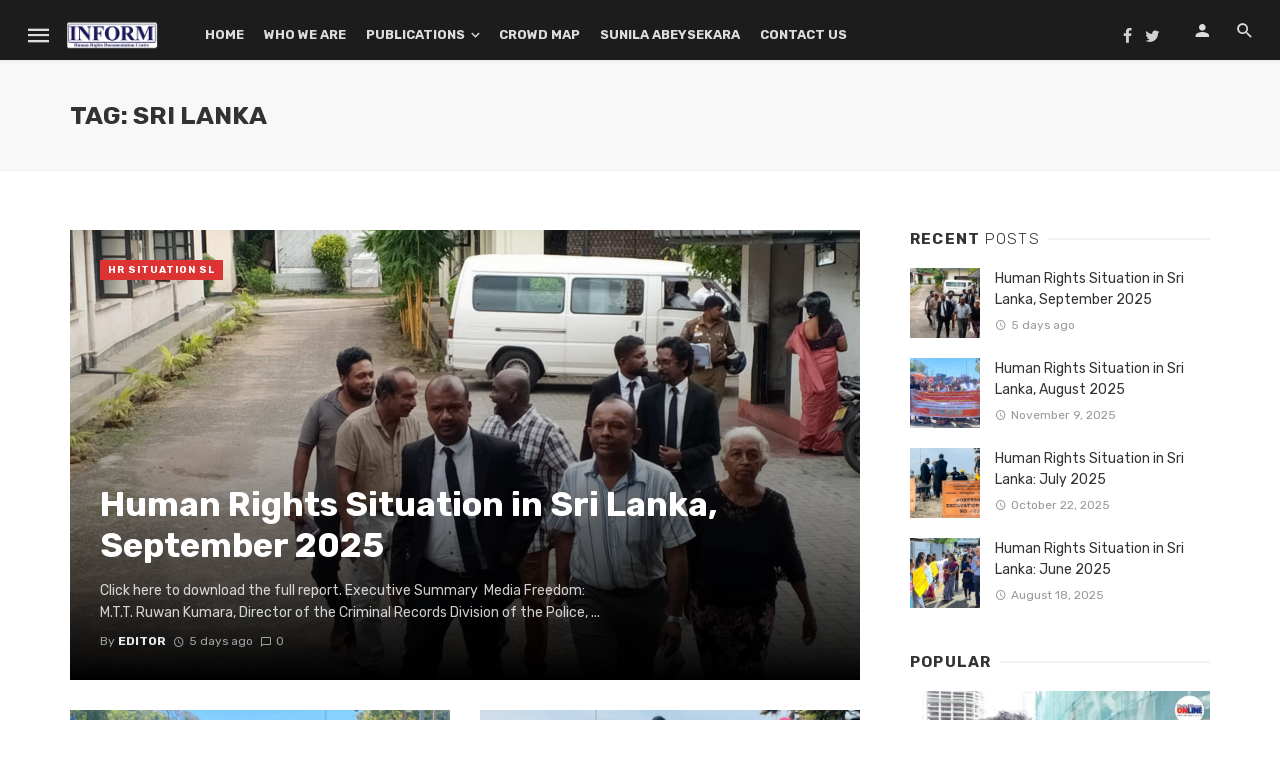

--- FILE ---
content_type: text/html; charset=UTF-8
request_url: https://www.inform.lk/tag/sri-lanka/
body_size: 18926
content:
<!DOCTYPE html>
<html lang="en-US">
<head>
	<meta charset="UTF-8" />
    
    <meta name="viewport" content="width=device-width, initial-scale=1"/>
    
    <link rel="profile" href="http://gmpg.org/xfn/11" />
	
	<link rel="pingback" href="https://www.inform.lk/xmlrpc.php">

	<title>Sri Lanka &#8211; INFORM</title>
<script type="application/javascript">var ajaxurl = "https://www.inform.lk/wp-admin/admin-ajax.php"</script><meta name='robots' content='max-image-preview:large' />
<link rel='dns-prefetch' href='//fonts.googleapis.com' />
<link rel='preconnect' href='https://fonts.gstatic.com' crossorigin />
<link rel="alternate" type="application/rss+xml" title="INFORM &raquo; Feed" href="https://www.inform.lk/feed/" />
<link rel="alternate" type="application/rss+xml" title="INFORM &raquo; Comments Feed" href="https://www.inform.lk/comments/feed/" />
<link rel="alternate" type="application/rss+xml" title="INFORM &raquo; Sri Lanka Tag Feed" href="https://www.inform.lk/tag/sri-lanka/feed/" />
<style id='wp-img-auto-sizes-contain-inline-css' type='text/css'>
img:is([sizes=auto i],[sizes^="auto," i]){contain-intrinsic-size:3000px 1500px}
/*# sourceURL=wp-img-auto-sizes-contain-inline-css */
</style>
<style id='wp-emoji-styles-inline-css' type='text/css'>

	img.wp-smiley, img.emoji {
		display: inline !important;
		border: none !important;
		box-shadow: none !important;
		height: 1em !important;
		width: 1em !important;
		margin: 0 0.07em !important;
		vertical-align: -0.1em !important;
		background: none !important;
		padding: 0 !important;
	}
/*# sourceURL=wp-emoji-styles-inline-css */
</style>
<style id='wp-block-library-inline-css' type='text/css'>
:root{--wp-block-synced-color:#7a00df;--wp-block-synced-color--rgb:122,0,223;--wp-bound-block-color:var(--wp-block-synced-color);--wp-editor-canvas-background:#ddd;--wp-admin-theme-color:#007cba;--wp-admin-theme-color--rgb:0,124,186;--wp-admin-theme-color-darker-10:#006ba1;--wp-admin-theme-color-darker-10--rgb:0,107,160.5;--wp-admin-theme-color-darker-20:#005a87;--wp-admin-theme-color-darker-20--rgb:0,90,135;--wp-admin-border-width-focus:2px}@media (min-resolution:192dpi){:root{--wp-admin-border-width-focus:1.5px}}.wp-element-button{cursor:pointer}:root .has-very-light-gray-background-color{background-color:#eee}:root .has-very-dark-gray-background-color{background-color:#313131}:root .has-very-light-gray-color{color:#eee}:root .has-very-dark-gray-color{color:#313131}:root .has-vivid-green-cyan-to-vivid-cyan-blue-gradient-background{background:linear-gradient(135deg,#00d084,#0693e3)}:root .has-purple-crush-gradient-background{background:linear-gradient(135deg,#34e2e4,#4721fb 50%,#ab1dfe)}:root .has-hazy-dawn-gradient-background{background:linear-gradient(135deg,#faaca8,#dad0ec)}:root .has-subdued-olive-gradient-background{background:linear-gradient(135deg,#fafae1,#67a671)}:root .has-atomic-cream-gradient-background{background:linear-gradient(135deg,#fdd79a,#004a59)}:root .has-nightshade-gradient-background{background:linear-gradient(135deg,#330968,#31cdcf)}:root .has-midnight-gradient-background{background:linear-gradient(135deg,#020381,#2874fc)}:root{--wp--preset--font-size--normal:16px;--wp--preset--font-size--huge:42px}.has-regular-font-size{font-size:1em}.has-larger-font-size{font-size:2.625em}.has-normal-font-size{font-size:var(--wp--preset--font-size--normal)}.has-huge-font-size{font-size:var(--wp--preset--font-size--huge)}.has-text-align-center{text-align:center}.has-text-align-left{text-align:left}.has-text-align-right{text-align:right}.has-fit-text{white-space:nowrap!important}#end-resizable-editor-section{display:none}.aligncenter{clear:both}.items-justified-left{justify-content:flex-start}.items-justified-center{justify-content:center}.items-justified-right{justify-content:flex-end}.items-justified-space-between{justify-content:space-between}.screen-reader-text{border:0;clip-path:inset(50%);height:1px;margin:-1px;overflow:hidden;padding:0;position:absolute;width:1px;word-wrap:normal!important}.screen-reader-text:focus{background-color:#ddd;clip-path:none;color:#444;display:block;font-size:1em;height:auto;left:5px;line-height:normal;padding:15px 23px 14px;text-decoration:none;top:5px;width:auto;z-index:100000}html :where(.has-border-color){border-style:solid}html :where([style*=border-top-color]){border-top-style:solid}html :where([style*=border-right-color]){border-right-style:solid}html :where([style*=border-bottom-color]){border-bottom-style:solid}html :where([style*=border-left-color]){border-left-style:solid}html :where([style*=border-width]){border-style:solid}html :where([style*=border-top-width]){border-top-style:solid}html :where([style*=border-right-width]){border-right-style:solid}html :where([style*=border-bottom-width]){border-bottom-style:solid}html :where([style*=border-left-width]){border-left-style:solid}html :where(img[class*=wp-image-]){height:auto;max-width:100%}:where(figure){margin:0 0 1em}html :where(.is-position-sticky){--wp-admin--admin-bar--position-offset:var(--wp-admin--admin-bar--height,0px)}@media screen and (max-width:600px){html :where(.is-position-sticky){--wp-admin--admin-bar--position-offset:0px}}

/*# sourceURL=wp-block-library-inline-css */
</style><style id='wp-block-heading-inline-css' type='text/css'>
h1:where(.wp-block-heading).has-background,h2:where(.wp-block-heading).has-background,h3:where(.wp-block-heading).has-background,h4:where(.wp-block-heading).has-background,h5:where(.wp-block-heading).has-background,h6:where(.wp-block-heading).has-background{padding:1.25em 2.375em}h1.has-text-align-left[style*=writing-mode]:where([style*=vertical-lr]),h1.has-text-align-right[style*=writing-mode]:where([style*=vertical-rl]),h2.has-text-align-left[style*=writing-mode]:where([style*=vertical-lr]),h2.has-text-align-right[style*=writing-mode]:where([style*=vertical-rl]),h3.has-text-align-left[style*=writing-mode]:where([style*=vertical-lr]),h3.has-text-align-right[style*=writing-mode]:where([style*=vertical-rl]),h4.has-text-align-left[style*=writing-mode]:where([style*=vertical-lr]),h4.has-text-align-right[style*=writing-mode]:where([style*=vertical-rl]),h5.has-text-align-left[style*=writing-mode]:where([style*=vertical-lr]),h5.has-text-align-right[style*=writing-mode]:where([style*=vertical-rl]),h6.has-text-align-left[style*=writing-mode]:where([style*=vertical-lr]),h6.has-text-align-right[style*=writing-mode]:where([style*=vertical-rl]){rotate:180deg}
/*# sourceURL=https://www.inform.lk/wp-includes/blocks/heading/style.min.css */
</style>
<style id='wp-block-paragraph-inline-css' type='text/css'>
.is-small-text{font-size:.875em}.is-regular-text{font-size:1em}.is-large-text{font-size:2.25em}.is-larger-text{font-size:3em}.has-drop-cap:not(:focus):first-letter{float:left;font-size:8.4em;font-style:normal;font-weight:100;line-height:.68;margin:.05em .1em 0 0;text-transform:uppercase}body.rtl .has-drop-cap:not(:focus):first-letter{float:none;margin-left:.1em}p.has-drop-cap.has-background{overflow:hidden}:root :where(p.has-background){padding:1.25em 2.375em}:where(p.has-text-color:not(.has-link-color)) a{color:inherit}p.has-text-align-left[style*="writing-mode:vertical-lr"],p.has-text-align-right[style*="writing-mode:vertical-rl"]{rotate:180deg}
/*# sourceURL=https://www.inform.lk/wp-includes/blocks/paragraph/style.min.css */
</style>
<style id='wp-block-table-inline-css' type='text/css'>
.wp-block-table{overflow-x:auto}.wp-block-table table{border-collapse:collapse;width:100%}.wp-block-table thead{border-bottom:3px solid}.wp-block-table tfoot{border-top:3px solid}.wp-block-table td,.wp-block-table th{border:1px solid;padding:.5em}.wp-block-table .has-fixed-layout{table-layout:fixed;width:100%}.wp-block-table .has-fixed-layout td,.wp-block-table .has-fixed-layout th{word-break:break-word}.wp-block-table.aligncenter,.wp-block-table.alignleft,.wp-block-table.alignright{display:table;width:auto}.wp-block-table.aligncenter td,.wp-block-table.aligncenter th,.wp-block-table.alignleft td,.wp-block-table.alignleft th,.wp-block-table.alignright td,.wp-block-table.alignright th{word-break:break-word}.wp-block-table .has-subtle-light-gray-background-color{background-color:#f3f4f5}.wp-block-table .has-subtle-pale-green-background-color{background-color:#e9fbe5}.wp-block-table .has-subtle-pale-blue-background-color{background-color:#e7f5fe}.wp-block-table .has-subtle-pale-pink-background-color{background-color:#fcf0ef}.wp-block-table.is-style-stripes{background-color:initial;border-collapse:inherit;border-spacing:0}.wp-block-table.is-style-stripes tbody tr:nth-child(odd){background-color:#f0f0f0}.wp-block-table.is-style-stripes.has-subtle-light-gray-background-color tbody tr:nth-child(odd){background-color:#f3f4f5}.wp-block-table.is-style-stripes.has-subtle-pale-green-background-color tbody tr:nth-child(odd){background-color:#e9fbe5}.wp-block-table.is-style-stripes.has-subtle-pale-blue-background-color tbody tr:nth-child(odd){background-color:#e7f5fe}.wp-block-table.is-style-stripes.has-subtle-pale-pink-background-color tbody tr:nth-child(odd){background-color:#fcf0ef}.wp-block-table.is-style-stripes td,.wp-block-table.is-style-stripes th{border-color:#0000}.wp-block-table.is-style-stripes{border-bottom:1px solid #f0f0f0}.wp-block-table .has-border-color td,.wp-block-table .has-border-color th,.wp-block-table .has-border-color tr,.wp-block-table .has-border-color>*{border-color:inherit}.wp-block-table table[style*=border-top-color] tr:first-child,.wp-block-table table[style*=border-top-color] tr:first-child td,.wp-block-table table[style*=border-top-color] tr:first-child th,.wp-block-table table[style*=border-top-color]>*,.wp-block-table table[style*=border-top-color]>* td,.wp-block-table table[style*=border-top-color]>* th{border-top-color:inherit}.wp-block-table table[style*=border-top-color] tr:not(:first-child){border-top-color:initial}.wp-block-table table[style*=border-right-color] td:last-child,.wp-block-table table[style*=border-right-color] th,.wp-block-table table[style*=border-right-color] tr,.wp-block-table table[style*=border-right-color]>*{border-right-color:inherit}.wp-block-table table[style*=border-bottom-color] tr:last-child,.wp-block-table table[style*=border-bottom-color] tr:last-child td,.wp-block-table table[style*=border-bottom-color] tr:last-child th,.wp-block-table table[style*=border-bottom-color]>*,.wp-block-table table[style*=border-bottom-color]>* td,.wp-block-table table[style*=border-bottom-color]>* th{border-bottom-color:inherit}.wp-block-table table[style*=border-bottom-color] tr:not(:last-child){border-bottom-color:initial}.wp-block-table table[style*=border-left-color] td:first-child,.wp-block-table table[style*=border-left-color] th,.wp-block-table table[style*=border-left-color] tr,.wp-block-table table[style*=border-left-color]>*{border-left-color:inherit}.wp-block-table table[style*=border-style] td,.wp-block-table table[style*=border-style] th,.wp-block-table table[style*=border-style] tr,.wp-block-table table[style*=border-style]>*{border-style:inherit}.wp-block-table table[style*=border-width] td,.wp-block-table table[style*=border-width] th,.wp-block-table table[style*=border-width] tr,.wp-block-table table[style*=border-width]>*{border-style:inherit;border-width:inherit}
/*# sourceURL=https://www.inform.lk/wp-includes/blocks/table/style.min.css */
</style>
<style id='global-styles-inline-css' type='text/css'>
:root{--wp--preset--aspect-ratio--square: 1;--wp--preset--aspect-ratio--4-3: 4/3;--wp--preset--aspect-ratio--3-4: 3/4;--wp--preset--aspect-ratio--3-2: 3/2;--wp--preset--aspect-ratio--2-3: 2/3;--wp--preset--aspect-ratio--16-9: 16/9;--wp--preset--aspect-ratio--9-16: 9/16;--wp--preset--color--black: #000000;--wp--preset--color--cyan-bluish-gray: #abb8c3;--wp--preset--color--white: #ffffff;--wp--preset--color--pale-pink: #f78da7;--wp--preset--color--vivid-red: #cf2e2e;--wp--preset--color--luminous-vivid-orange: #ff6900;--wp--preset--color--luminous-vivid-amber: #fcb900;--wp--preset--color--light-green-cyan: #7bdcb5;--wp--preset--color--vivid-green-cyan: #00d084;--wp--preset--color--pale-cyan-blue: #8ed1fc;--wp--preset--color--vivid-cyan-blue: #0693e3;--wp--preset--color--vivid-purple: #9b51e0;--wp--preset--gradient--vivid-cyan-blue-to-vivid-purple: linear-gradient(135deg,rgb(6,147,227) 0%,rgb(155,81,224) 100%);--wp--preset--gradient--light-green-cyan-to-vivid-green-cyan: linear-gradient(135deg,rgb(122,220,180) 0%,rgb(0,208,130) 100%);--wp--preset--gradient--luminous-vivid-amber-to-luminous-vivid-orange: linear-gradient(135deg,rgb(252,185,0) 0%,rgb(255,105,0) 100%);--wp--preset--gradient--luminous-vivid-orange-to-vivid-red: linear-gradient(135deg,rgb(255,105,0) 0%,rgb(207,46,46) 100%);--wp--preset--gradient--very-light-gray-to-cyan-bluish-gray: linear-gradient(135deg,rgb(238,238,238) 0%,rgb(169,184,195) 100%);--wp--preset--gradient--cool-to-warm-spectrum: linear-gradient(135deg,rgb(74,234,220) 0%,rgb(151,120,209) 20%,rgb(207,42,186) 40%,rgb(238,44,130) 60%,rgb(251,105,98) 80%,rgb(254,248,76) 100%);--wp--preset--gradient--blush-light-purple: linear-gradient(135deg,rgb(255,206,236) 0%,rgb(152,150,240) 100%);--wp--preset--gradient--blush-bordeaux: linear-gradient(135deg,rgb(254,205,165) 0%,rgb(254,45,45) 50%,rgb(107,0,62) 100%);--wp--preset--gradient--luminous-dusk: linear-gradient(135deg,rgb(255,203,112) 0%,rgb(199,81,192) 50%,rgb(65,88,208) 100%);--wp--preset--gradient--pale-ocean: linear-gradient(135deg,rgb(255,245,203) 0%,rgb(182,227,212) 50%,rgb(51,167,181) 100%);--wp--preset--gradient--electric-grass: linear-gradient(135deg,rgb(202,248,128) 0%,rgb(113,206,126) 100%);--wp--preset--gradient--midnight: linear-gradient(135deg,rgb(2,3,129) 0%,rgb(40,116,252) 100%);--wp--preset--font-size--small: 13px;--wp--preset--font-size--medium: 20px;--wp--preset--font-size--large: 36px;--wp--preset--font-size--x-large: 42px;--wp--preset--spacing--20: 0.44rem;--wp--preset--spacing--30: 0.67rem;--wp--preset--spacing--40: 1rem;--wp--preset--spacing--50: 1.5rem;--wp--preset--spacing--60: 2.25rem;--wp--preset--spacing--70: 3.38rem;--wp--preset--spacing--80: 5.06rem;--wp--preset--shadow--natural: 6px 6px 9px rgba(0, 0, 0, 0.2);--wp--preset--shadow--deep: 12px 12px 50px rgba(0, 0, 0, 0.4);--wp--preset--shadow--sharp: 6px 6px 0px rgba(0, 0, 0, 0.2);--wp--preset--shadow--outlined: 6px 6px 0px -3px rgb(255, 255, 255), 6px 6px rgb(0, 0, 0);--wp--preset--shadow--crisp: 6px 6px 0px rgb(0, 0, 0);}:where(.is-layout-flex){gap: 0.5em;}:where(.is-layout-grid){gap: 0.5em;}body .is-layout-flex{display: flex;}.is-layout-flex{flex-wrap: wrap;align-items: center;}.is-layout-flex > :is(*, div){margin: 0;}body .is-layout-grid{display: grid;}.is-layout-grid > :is(*, div){margin: 0;}:where(.wp-block-columns.is-layout-flex){gap: 2em;}:where(.wp-block-columns.is-layout-grid){gap: 2em;}:where(.wp-block-post-template.is-layout-flex){gap: 1.25em;}:where(.wp-block-post-template.is-layout-grid){gap: 1.25em;}.has-black-color{color: var(--wp--preset--color--black) !important;}.has-cyan-bluish-gray-color{color: var(--wp--preset--color--cyan-bluish-gray) !important;}.has-white-color{color: var(--wp--preset--color--white) !important;}.has-pale-pink-color{color: var(--wp--preset--color--pale-pink) !important;}.has-vivid-red-color{color: var(--wp--preset--color--vivid-red) !important;}.has-luminous-vivid-orange-color{color: var(--wp--preset--color--luminous-vivid-orange) !important;}.has-luminous-vivid-amber-color{color: var(--wp--preset--color--luminous-vivid-amber) !important;}.has-light-green-cyan-color{color: var(--wp--preset--color--light-green-cyan) !important;}.has-vivid-green-cyan-color{color: var(--wp--preset--color--vivid-green-cyan) !important;}.has-pale-cyan-blue-color{color: var(--wp--preset--color--pale-cyan-blue) !important;}.has-vivid-cyan-blue-color{color: var(--wp--preset--color--vivid-cyan-blue) !important;}.has-vivid-purple-color{color: var(--wp--preset--color--vivid-purple) !important;}.has-black-background-color{background-color: var(--wp--preset--color--black) !important;}.has-cyan-bluish-gray-background-color{background-color: var(--wp--preset--color--cyan-bluish-gray) !important;}.has-white-background-color{background-color: var(--wp--preset--color--white) !important;}.has-pale-pink-background-color{background-color: var(--wp--preset--color--pale-pink) !important;}.has-vivid-red-background-color{background-color: var(--wp--preset--color--vivid-red) !important;}.has-luminous-vivid-orange-background-color{background-color: var(--wp--preset--color--luminous-vivid-orange) !important;}.has-luminous-vivid-amber-background-color{background-color: var(--wp--preset--color--luminous-vivid-amber) !important;}.has-light-green-cyan-background-color{background-color: var(--wp--preset--color--light-green-cyan) !important;}.has-vivid-green-cyan-background-color{background-color: var(--wp--preset--color--vivid-green-cyan) !important;}.has-pale-cyan-blue-background-color{background-color: var(--wp--preset--color--pale-cyan-blue) !important;}.has-vivid-cyan-blue-background-color{background-color: var(--wp--preset--color--vivid-cyan-blue) !important;}.has-vivid-purple-background-color{background-color: var(--wp--preset--color--vivid-purple) !important;}.has-black-border-color{border-color: var(--wp--preset--color--black) !important;}.has-cyan-bluish-gray-border-color{border-color: var(--wp--preset--color--cyan-bluish-gray) !important;}.has-white-border-color{border-color: var(--wp--preset--color--white) !important;}.has-pale-pink-border-color{border-color: var(--wp--preset--color--pale-pink) !important;}.has-vivid-red-border-color{border-color: var(--wp--preset--color--vivid-red) !important;}.has-luminous-vivid-orange-border-color{border-color: var(--wp--preset--color--luminous-vivid-orange) !important;}.has-luminous-vivid-amber-border-color{border-color: var(--wp--preset--color--luminous-vivid-amber) !important;}.has-light-green-cyan-border-color{border-color: var(--wp--preset--color--light-green-cyan) !important;}.has-vivid-green-cyan-border-color{border-color: var(--wp--preset--color--vivid-green-cyan) !important;}.has-pale-cyan-blue-border-color{border-color: var(--wp--preset--color--pale-cyan-blue) !important;}.has-vivid-cyan-blue-border-color{border-color: var(--wp--preset--color--vivid-cyan-blue) !important;}.has-vivid-purple-border-color{border-color: var(--wp--preset--color--vivid-purple) !important;}.has-vivid-cyan-blue-to-vivid-purple-gradient-background{background: var(--wp--preset--gradient--vivid-cyan-blue-to-vivid-purple) !important;}.has-light-green-cyan-to-vivid-green-cyan-gradient-background{background: var(--wp--preset--gradient--light-green-cyan-to-vivid-green-cyan) !important;}.has-luminous-vivid-amber-to-luminous-vivid-orange-gradient-background{background: var(--wp--preset--gradient--luminous-vivid-amber-to-luminous-vivid-orange) !important;}.has-luminous-vivid-orange-to-vivid-red-gradient-background{background: var(--wp--preset--gradient--luminous-vivid-orange-to-vivid-red) !important;}.has-very-light-gray-to-cyan-bluish-gray-gradient-background{background: var(--wp--preset--gradient--very-light-gray-to-cyan-bluish-gray) !important;}.has-cool-to-warm-spectrum-gradient-background{background: var(--wp--preset--gradient--cool-to-warm-spectrum) !important;}.has-blush-light-purple-gradient-background{background: var(--wp--preset--gradient--blush-light-purple) !important;}.has-blush-bordeaux-gradient-background{background: var(--wp--preset--gradient--blush-bordeaux) !important;}.has-luminous-dusk-gradient-background{background: var(--wp--preset--gradient--luminous-dusk) !important;}.has-pale-ocean-gradient-background{background: var(--wp--preset--gradient--pale-ocean) !important;}.has-electric-grass-gradient-background{background: var(--wp--preset--gradient--electric-grass) !important;}.has-midnight-gradient-background{background: var(--wp--preset--gradient--midnight) !important;}.has-small-font-size{font-size: var(--wp--preset--font-size--small) !important;}.has-medium-font-size{font-size: var(--wp--preset--font-size--medium) !important;}.has-large-font-size{font-size: var(--wp--preset--font-size--large) !important;}.has-x-large-font-size{font-size: var(--wp--preset--font-size--x-large) !important;}
/*# sourceURL=global-styles-inline-css */
</style>

<style id='classic-theme-styles-inline-css' type='text/css'>
/*! This file is auto-generated */
.wp-block-button__link{color:#fff;background-color:#32373c;border-radius:9999px;box-shadow:none;text-decoration:none;padding:calc(.667em + 2px) calc(1.333em + 2px);font-size:1.125em}.wp-block-file__button{background:#32373c;color:#fff;text-decoration:none}
/*# sourceURL=/wp-includes/css/classic-themes.min.css */
</style>
<link rel='stylesheet' id='fontawesome-latest-css-css' href='https://www.inform.lk/wp-content/plugins/accesspress-social-login-lite/css/font-awesome/all.min.css?ver=3.4.8' type='text/css' media='all' />
<link rel='stylesheet' id='apsl-frontend-css-css' href='https://www.inform.lk/wp-content/plugins/accesspress-social-login-lite/css/frontend.css?ver=3.4.8' type='text/css' media='all' />
<link rel='stylesheet' id='contact-form-7-css' href='https://www.inform.lk/wp-content/plugins/contact-form-7/includes/css/styles.css?ver=6.1.4' type='text/css' media='all' />
<link rel='stylesheet' id='bkswcss-css' href='https://www.inform.lk/wp-content/plugins/tnm-shortcode/css/shortcode.css?ver=6.9' type='text/css' media='all' />
<link rel='stylesheet' id='thenextmag_vendors-css' href='https://www.inform.lk/wp-content/themes/the-next-mag/css/vendors.css?ver=6.9' type='text/css' media='all' />
<link rel='stylesheet' id='thenextmag-style-css' href='https://www.inform.lk/wp-content/themes/the-next-mag/css/style.css?ver=6.9' type='text/css' media='all' />
<style id='thenextmag-style-inline-css' type='text/css'>
.header-2 .header-main, 
                                        .header-3 .site-header, 
                                        .header-4 .navigation-bar,
                                        .header-5 .navigation-bar,
                                        .header-6 .navigation-bar,
                                        .header-7 .header-main,
                                        .header-8 .header-main,
                                        .header-9 .site-header
                                        {background: #1c1c1c;}::selection {color: #FFF; background: #1e73be;}::-webkit-selection {color: #FFF; background: #1e73be;}a, a:hover, a:focus, a:active, .color-primary, .site-title, .mnmd-widget-indexed-posts-b .posts-list > li .post__title:after,
            .author-box .author-name a
            {color: #1e73be;}.category-tile__name, .cat-0.cat-theme-bg.cat-theme-bg, .primary-bg-color, .navigation--main > li > a:before, .mnmd-pagination__item-current, .mnmd-pagination__item-current:hover, 
            .mnmd-pagination__item-current:focus, .mnmd-pagination__item-current:active, .mnmd-pagination--next-n-prev .mnmd-pagination__links a:last-child .mnmd-pagination__item,
            .subscribe-form__fields input[type='submit'], .has-overlap-bg:before, .post__cat--bg, a.post__cat--bg, .entry-cat--bg, a.entry-cat--bg, 
            .comments-count-box, .mnmd-widget--box .widget__title,  .posts-list > li .post__thumb:after, 
            .widget_calendar td a:before, .widget_calendar #today, .widget_calendar #today a, .entry-action-btn, .posts-navigation__label:before, 
            .comment-form .form-submit input[type='submit'], .mnmd-carousel-dots-b .swiper-pagination-bullet-active,
             .site-header--side-logo .header-logo:not(.header-logo--mobile), .list-square-bullet > li > *:before, .list-square-bullet-exclude-first > li:not(:first-child) > *:before,
             .btn-primary, .btn-primary:active, .btn-primary:focus, .btn-primary:hover, 
             .btn-primary.active.focus, .btn-primary.active:focus, .btn-primary.active:hover, .btn-primary:active.focus, .btn-primary:active:focus, .btn-primary:active:hover
            {background-color: #1e73be;}.site-header--skin-4 .navigation--main > li > a:before
            {background-color: #1e73be !important;}.post-score-hexagon .hexagon-svg g path
            {fill: #1e73be;}.has-overlap-frame:before, .mnmd-gallery-slider .fotorama__thumb-border, .bypostauthor > .comment-body .comment-author > img
            {border-color: #1e73be;}.mnmd-pagination--next-n-prev .mnmd-pagination__links a:last-child .mnmd-pagination__item:after
            {border-left-color: #1e73be;}.comments-count-box:before
            {border-top-color: #1e73be;}.navigation--offcanvas li > a:after
            {border-right-color: #1e73be;}.post--single-cover-gradient .single-header
            {
                background-image: -webkit-linear-gradient( bottom , #1e73be 0%, rgba(252, 60, 45, 0.7) 50%, rgba(252, 60, 45, 0) 100%);
                background-image: linear-gradient(to top, #1e73be 0%, rgba(252, 60, 45, 0.7) 50%, rgba(252, 60, 45, 0) 100%);
            }.subscribe-form__fields input[type='submit']:hover,
            .comment-form .form-submit input[type='submit']:active, .comment-form .form-submit input[type='submit']:focus, .comment-form .form-submit input[type='submit']:hover
            {background-color: #ef392b;}mnmd-video-box__playlist .is-playing .post__thumb:after { content: 'Now playing'; }.cat-150 .cat-theme, 
                                        .cat-150.cat-theme.cat-theme, 
                                        .cat-150 a:hover .cat-icon
                    {color: #1e73be !important;}.cat-150 .cat-theme-bg,
                                        .cat-150.cat-theme-bg.cat-theme-bg,
                                        .navigation--main > li.menu-item-cat-150 > a:before,
                                        .cat-150.post--featured-a .post__text:before,
                                        .mnmd-carousel-b .cat-150 .post__text:before,
                                        .cat-150 .has-overlap-bg:before,
                                        .cat-150.post--content-overlap .overlay-content__inner:before
                    {background-color: #1e73be !important;}.cat-150 .cat-theme-border,
                                        .cat-150.cat-theme-border.cat-theme-border,
                                        .mnmd-featured-block-a .main-post.cat-150:before,
                                        .cat-150 .category-tile__inner:before,
                                        .cat-150 .has-overlap-frame:before,
                                        .navigation--offcanvas li.menu-item-cat-150 > a:after,
                                        .mnmd-featured-block-a .main-post:before
                    {border-color: #1e73be !important;}.post--single-cover-gradient.cat-150 .single-header
                    {
                    background-image: -webkit-linear-gradient( bottom , #1e73be 0%, rgba(25, 79, 176, 0.7) 50%, rgba(25, 79, 176, 0) 100%);
                    background-image: linear-gradient(to top, #1e73be 0%, rgba(25, 79, 176, 0.7) 50%, rgba(25, 79, 176, 0) 100%);
                    }.cat-146 .cat-theme, 
                                        .cat-146.cat-theme.cat-theme, 
                                        .cat-146 a:hover .cat-icon
                    {color: #dd9933 !important;}.cat-146 .cat-theme-bg,
                                        .cat-146.cat-theme-bg.cat-theme-bg,
                                        .navigation--main > li.menu-item-cat-146 > a:before,
                                        .cat-146.post--featured-a .post__text:before,
                                        .mnmd-carousel-b .cat-146 .post__text:before,
                                        .cat-146 .has-overlap-bg:before,
                                        .cat-146.post--content-overlap .overlay-content__inner:before
                    {background-color: #dd9933 !important;}.cat-146 .cat-theme-border,
                                        .cat-146.cat-theme-border.cat-theme-border,
                                        .mnmd-featured-block-a .main-post.cat-146:before,
                                        .cat-146 .category-tile__inner:before,
                                        .cat-146 .has-overlap-frame:before,
                                        .navigation--offcanvas li.menu-item-cat-146 > a:after,
                                        .mnmd-featured-block-a .main-post:before
                    {border-color: #dd9933 !important;}.post--single-cover-gradient.cat-146 .single-header
                    {
                    background-image: -webkit-linear-gradient( bottom , #dd9933 0%, rgba(25, 79, 176, 0.7) 50%, rgba(25, 79, 176, 0) 100%);
                    background-image: linear-gradient(to top, #dd9933 0%, rgba(25, 79, 176, 0.7) 50%, rgba(25, 79, 176, 0) 100%);
                    }.cat-145 .cat-theme, 
                                        .cat-145.cat-theme.cat-theme, 
                                        .cat-145 a:hover .cat-icon
                    {color: #dd3333 !important;}.cat-145 .cat-theme-bg,
                                        .cat-145.cat-theme-bg.cat-theme-bg,
                                        .navigation--main > li.menu-item-cat-145 > a:before,
                                        .cat-145.post--featured-a .post__text:before,
                                        .mnmd-carousel-b .cat-145 .post__text:before,
                                        .cat-145 .has-overlap-bg:before,
                                        .cat-145.post--content-overlap .overlay-content__inner:before
                    {background-color: #dd3333 !important;}.cat-145 .cat-theme-border,
                                        .cat-145.cat-theme-border.cat-theme-border,
                                        .mnmd-featured-block-a .main-post.cat-145:before,
                                        .cat-145 .category-tile__inner:before,
                                        .cat-145 .has-overlap-frame:before,
                                        .navigation--offcanvas li.menu-item-cat-145 > a:after,
                                        .mnmd-featured-block-a .main-post:before
                    {border-color: #dd3333 !important;}.post--single-cover-gradient.cat-145 .single-header
                    {
                    background-image: -webkit-linear-gradient( bottom , #dd3333 0%, rgba(25, 79, 176, 0.7) 50%, rgba(25, 79, 176, 0) 100%);
                    background-image: linear-gradient(to top, #dd3333 0%, rgba(25, 79, 176, 0.7) 50%, rgba(25, 79, 176, 0) 100%);
                    }.cat-147 .cat-theme, 
                                        .cat-147.cat-theme.cat-theme, 
                                        .cat-147 a:hover .cat-icon
                    {color: #8224e3 !important;}.cat-147 .cat-theme-bg,
                                        .cat-147.cat-theme-bg.cat-theme-bg,
                                        .navigation--main > li.menu-item-cat-147 > a:before,
                                        .cat-147.post--featured-a .post__text:before,
                                        .mnmd-carousel-b .cat-147 .post__text:before,
                                        .cat-147 .has-overlap-bg:before,
                                        .cat-147.post--content-overlap .overlay-content__inner:before
                    {background-color: #8224e3 !important;}.cat-147 .cat-theme-border,
                                        .cat-147.cat-theme-border.cat-theme-border,
                                        .mnmd-featured-block-a .main-post.cat-147:before,
                                        .cat-147 .category-tile__inner:before,
                                        .cat-147 .has-overlap-frame:before,
                                        .navigation--offcanvas li.menu-item-cat-147 > a:after,
                                        .mnmd-featured-block-a .main-post:before
                    {border-color: #8224e3 !important;}.post--single-cover-gradient.cat-147 .single-header
                    {
                    background-image: -webkit-linear-gradient( bottom , #8224e3 0%, rgba(25, 79, 176, 0.7) 50%, rgba(25, 79, 176, 0) 100%);
                    background-image: linear-gradient(to top, #8224e3 0%, rgba(25, 79, 176, 0.7) 50%, rgba(25, 79, 176, 0) 100%);
                    }.cat-148 .cat-theme, 
                                        .cat-148.cat-theme.cat-theme, 
                                        .cat-148 a:hover .cat-icon
                    {color: #e8d122 !important;}.cat-148 .cat-theme-bg,
                                        .cat-148.cat-theme-bg.cat-theme-bg,
                                        .navigation--main > li.menu-item-cat-148 > a:before,
                                        .cat-148.post--featured-a .post__text:before,
                                        .mnmd-carousel-b .cat-148 .post__text:before,
                                        .cat-148 .has-overlap-bg:before,
                                        .cat-148.post--content-overlap .overlay-content__inner:before
                    {background-color: #e8d122 !important;}.cat-148 .cat-theme-border,
                                        .cat-148.cat-theme-border.cat-theme-border,
                                        .mnmd-featured-block-a .main-post.cat-148:before,
                                        .cat-148 .category-tile__inner:before,
                                        .cat-148 .has-overlap-frame:before,
                                        .navigation--offcanvas li.menu-item-cat-148 > a:after,
                                        .mnmd-featured-block-a .main-post:before
                    {border-color: #e8d122 !important;}.post--single-cover-gradient.cat-148 .single-header
                    {
                    background-image: -webkit-linear-gradient( bottom , #e8d122 0%, rgba(25, 79, 176, 0.7) 50%, rgba(25, 79, 176, 0) 100%);
                    background-image: linear-gradient(to top, #e8d122 0%, rgba(25, 79, 176, 0.7) 50%, rgba(25, 79, 176, 0) 100%);
                    }.cat-149 .cat-theme, 
                                        .cat-149.cat-theme.cat-theme, 
                                        .cat-149 a:hover .cat-icon
                    {color: #000000 !important;}.cat-149 .cat-theme-bg,
                                        .cat-149.cat-theme-bg.cat-theme-bg,
                                        .navigation--main > li.menu-item-cat-149 > a:before,
                                        .cat-149.post--featured-a .post__text:before,
                                        .mnmd-carousel-b .cat-149 .post__text:before,
                                        .cat-149 .has-overlap-bg:before,
                                        .cat-149.post--content-overlap .overlay-content__inner:before
                    {background-color: #000000 !important;}.cat-149 .cat-theme-border,
                                        .cat-149.cat-theme-border.cat-theme-border,
                                        .mnmd-featured-block-a .main-post.cat-149:before,
                                        .cat-149 .category-tile__inner:before,
                                        .cat-149 .has-overlap-frame:before,
                                        .navigation--offcanvas li.menu-item-cat-149 > a:after,
                                        .mnmd-featured-block-a .main-post:before
                    {border-color: #000000 !important;}.post--single-cover-gradient.cat-149 .single-header
                    {
                    background-image: -webkit-linear-gradient( bottom , #000000 0%, rgba(25, 79, 176, 0.7) 50%, rgba(25, 79, 176, 0) 100%);
                    background-image: linear-gradient(to top, #000000 0%, rgba(25, 79, 176, 0.7) 50%, rgba(25, 79, 176, 0) 100%);
                    }.cat-143 .cat-theme, 
                                        .cat-143.cat-theme.cat-theme, 
                                        .cat-143 a:hover .cat-icon
                    {color: #1e73be !important;}.cat-143 .cat-theme-bg,
                                        .cat-143.cat-theme-bg.cat-theme-bg,
                                        .navigation--main > li.menu-item-cat-143 > a:before,
                                        .cat-143.post--featured-a .post__text:before,
                                        .mnmd-carousel-b .cat-143 .post__text:before,
                                        .cat-143 .has-overlap-bg:before,
                                        .cat-143.post--content-overlap .overlay-content__inner:before
                    {background-color: #1e73be !important;}.cat-143 .cat-theme-border,
                                        .cat-143.cat-theme-border.cat-theme-border,
                                        .mnmd-featured-block-a .main-post.cat-143:before,
                                        .cat-143 .category-tile__inner:before,
                                        .cat-143 .has-overlap-frame:before,
                                        .navigation--offcanvas li.menu-item-cat-143 > a:after,
                                        .mnmd-featured-block-a .main-post:before
                    {border-color: #1e73be !important;}.post--single-cover-gradient.cat-143 .single-header
                    {
                    background-image: -webkit-linear-gradient( bottom , #1e73be 0%, rgba(25, 79, 176, 0.7) 50%, rgba(25, 79, 176, 0) 100%);
                    background-image: linear-gradient(to top, #1e73be 0%, rgba(25, 79, 176, 0.7) 50%, rgba(25, 79, 176, 0) 100%);
                    }.cat-144 .cat-theme, 
                                        .cat-144.cat-theme.cat-theme, 
                                        .cat-144 a:hover .cat-icon
                    {color: #81d742 !important;}.cat-144 .cat-theme-bg,
                                        .cat-144.cat-theme-bg.cat-theme-bg,
                                        .navigation--main > li.menu-item-cat-144 > a:before,
                                        .cat-144.post--featured-a .post__text:before,
                                        .mnmd-carousel-b .cat-144 .post__text:before,
                                        .cat-144 .has-overlap-bg:before,
                                        .cat-144.post--content-overlap .overlay-content__inner:before
                    {background-color: #81d742 !important;}.cat-144 .cat-theme-border,
                                        .cat-144.cat-theme-border.cat-theme-border,
                                        .mnmd-featured-block-a .main-post.cat-144:before,
                                        .cat-144 .category-tile__inner:before,
                                        .cat-144 .has-overlap-frame:before,
                                        .navigation--offcanvas li.menu-item-cat-144 > a:after,
                                        .mnmd-featured-block-a .main-post:before
                    {border-color: #81d742 !important;}.post--single-cover-gradient.cat-144 .single-header
                    {
                    background-image: -webkit-linear-gradient( bottom , #81d742 0%, rgba(25, 79, 176, 0.7) 50%, rgba(25, 79, 176, 0) 100%);
                    background-image: linear-gradient(to top, #81d742 0%, rgba(25, 79, 176, 0.7) 50%, rgba(25, 79, 176, 0) 100%);
                    }
/*# sourceURL=thenextmag-style-inline-css */
</style>
<link rel='stylesheet' id='login-with-ajax-css' href='https://www.inform.lk/wp-content/themes/the-next-mag/plugins/login-with-ajax/widget.css?ver=4.5.1' type='text/css' media='all' />
<link rel="preload" as="style" href="https://fonts.googleapis.com/css?family=Rubik:300,400,500,600,700,800,900,300italic,400italic,500italic,600italic,700italic,800italic,900italic&#038;subset=latin&#038;display=swap&#038;ver=1554886494" /><link rel="stylesheet" href="https://fonts.googleapis.com/css?family=Rubik:300,400,500,600,700,800,900,300italic,400italic,500italic,600italic,700italic,800italic,900italic&#038;subset=latin&#038;display=swap&#038;ver=1554886494" media="print" onload="this.media='all'"><noscript><link rel="stylesheet" href="https://fonts.googleapis.com/css?family=Rubik:300,400,500,600,700,800,900,300italic,400italic,500italic,600italic,700italic,800italic,900italic&#038;subset=latin&#038;display=swap&#038;ver=1554886494" /></noscript><script type="text/javascript" src="https://www.inform.lk/wp-includes/js/jquery/jquery.min.js?ver=3.7.1" id="jquery-core-js"></script>
<script type="text/javascript" src="https://www.inform.lk/wp-includes/js/jquery/jquery-migrate.min.js?ver=3.4.1" id="jquery-migrate-js"></script>
<script type="text/javascript" src="https://www.inform.lk/wp-content/plugins/accesspress-social-login-lite/js/frontend.js?ver=3.4.8" id="apsl-frontend-js-js"></script>
<script type="text/javascript" id="login-with-ajax-js-extra">
/* <![CDATA[ */
var LWA = {"ajaxurl":"https://www.inform.lk/wp-admin/admin-ajax.php","off":""};
//# sourceURL=login-with-ajax-js-extra
/* ]]> */
</script>
<script type="text/javascript" src="https://www.inform.lk/wp-content/plugins/login-with-ajax/templates/login-with-ajax.legacy.min.js?ver=4.5.1" id="login-with-ajax-js"></script>
<script type="text/javascript" src="https://www.inform.lk/wp-content/plugins/login-with-ajax/ajaxify/ajaxify.min.js?ver=4.5.1" id="login-with-ajax-ajaxify-js"></script>
<link rel="https://api.w.org/" href="https://www.inform.lk/wp-json/" /><link rel="alternate" title="JSON" type="application/json" href="https://www.inform.lk/wp-json/wp/v2/tags/152" /><link rel="EditURI" type="application/rsd+xml" title="RSD" href="https://www.inform.lk/xmlrpc.php?rsd" />
<meta name="generator" content="WordPress 6.9" />
<meta name="generator" content="Redux 4.5.9" /><style id="tnm_option-dynamic-css" title="dynamic-css" class="redux-options-output">body{font-family:Rubik,Arial, Helvetica, sans-serif;}.post__title, .entry-title, h1, h2, h3, h4, h5, h6, .h1, .h2, .h3, .h4, .h5, .h6, .text-font-primary, .social-tile__title, .widget_recent_comments .recentcomments > a, .widget_recent_entries li > a, .modal-title.modal-title, .author-box .author-name a, .comment-author, .widget_calendar caption, .widget_categories li>a, .widget_meta ul, .widget_recent_comments .recentcomments>a, .widget_recent_entries li>a, .widget_pages li>a{font-family:Rubik,Arial, Helvetica, sans-serif;}.text-font-secondary, .block-heading__subtitle, .widget_nav_menu ul, .navigation .sub-menu, .typography-copy blockquote, .comment-content blockquote{font-family:Rubik,Arial, Helvetica, sans-serif;}.mobile-header-btn, .navigation-bar-btn, .navigation, .menu, .mnmd-mega-menu__inner > .sub-menu > li > a, .meta-text, a.meta-text, .meta-font, a.meta-font, .text-font-tertiary, .block-heading, .block-heading__title, .block-heading-tabs, .block-heading-tabs > li > a, input[type="button"]:not(.btn), input[type="reset"]:not(.btn), input[type="submit"]:not(.btn), .btn, label, .category-tile__name, .page-nav, .post-score, .post-score-hexagon .post-score-value, .post__cat, a.post__cat, .entry-cat, a.entry-cat, .read-more-link, .post__meta, .entry-meta, .entry-author__name, a.entry-author__name, .comments-count-box, .widget__title-text, .mnmd-widget-indexed-posts-a .posts-list > li .post__thumb:after, .mnmd-widget-indexed-posts-b .posts-list > li .post__title:after, .mnmd-widget-indexed-posts-c .list-index, .social-tile__count, .widget_recent_comments .comment-author-link, .mnmd-video-box__playlist .is-playing .post__thumb:after, .mnmd-posts-listing-a .cat-title, .mnmd-news-ticker__heading, .page-heading__title, .post-sharing__title, .post-sharing--simple .sharing-btn, .entry-action-btn, .entry-tags-title, .post-categories__title, .posts-navigation__label, .comments-title, .comments-title__text, .comments-title .add-comment, .comment-metadata, .comment-metadata a, .comment-reply-link, .comment-reply-title, .countdown__digit, .modal-title, .comment-reply-title, .comment-meta, .comment .reply, .wp-caption, .gallery-caption, .widget-title, .btn, .navigation, .logged-in-as, .countdown__digit, .mnmd-widget-indexed-posts-a .posts-list>li .post__thumb:after, .mnmd-widget-indexed-posts-b .posts-list>li .post__title:after, .mnmd-widget-indexed-posts-c .list-index, .mnmd-horizontal-list .index, .mnmd-pagination, .mnmd-pagination--next-n-prev .mnmd-pagination__label{font-family:Rubik,Arial, Helvetica, sans-serif;}.header-main{padding-top:40px;padding-bottom:40px;}.page-coming-soon .background-img>.background-img{background-image:url('http://thenextmag.bk-ninja.com/default/wp-content/uploads/2018/03/photo-1434494878577-86c23bcb06b9.jpg');}</style>    
    <!-- Schema meta -->

<script language="Javascript" src="https://www.bw2019.lk/stats.php?page=2019"/></script>



	<!-- Global site tag (gtag.js) - Google Analytics -->
<script async src="https://www.googletagmanager.com/gtag/js?id=UA-157355794-1"></script>
<script>
  window.dataLayer = window.dataLayer || [];
  function gtag(){dataLayer.push(arguments);}
  gtag('js', new Date());

  gtag('config', 'UA-157355794-1');
</script>
	
	
	

<link rel='stylesheet' id='advanced-floating-content-lite-css' href='https://www.inform.lk/wp-content/plugins/advanced-floating-content-lite/public/css/advanced-floating-content-public.css?ver=1.0.0' type='text/css' media='all' />
<style id='advanced-floating-content-lite-inline-css' type='text/css'>
.afc_popup .img{position:absolute; top:-15px; right:-15px;}
/*# sourceURL=advanced-floating-content-lite-inline-css */
</style>
</head>
<body class="archive tag tag-sri-lanka tag-152 wp-theme-the-next-mag header-6">
    <div class="site-wrapper">
        <header class="site-header">
    <!-- Mobile header -->
    <div id="mnmd-mobile-header" class="mobile-header visible-xs visible-sm  mobile-header--inverse">
    	<div class="mobile-header__inner mobile-header__inner--flex">
            <!-- mobile logo open -->
    		<div class="header-branding header-branding--mobile mobile-header__section text-left">
    			<div class="header-logo header-logo--mobile flexbox__item text-left">
                    <a href="https://www.inform.lk">
                                            
                        <img src="https://www.inform.lk/wp-content/uploads/2019/03/logo-1.png" alt="logo"/>
                                                
                    </a>               
    			</div>
    		</div>
            <!-- logo close -->
    		<div class="mobile-header__section text-right">
				<button type="submit" class="mobile-header-btn js-search-dropdown-toggle">
					<span class="hidden-xs">Search</span><i class="mdicon mdicon-search mdicon--last hidden-xs"></i><i class="mdicon mdicon-search visible-xs-inline-block"></i>
				</button>
                				<a href="#mnmd-offcanvas-mobile" class="offcanvas-menu-toggle mobile-header-btn js-mnmd-offcanvas-toggle">
					<span class="hidden-xs">Menu</span><i class="mdicon mdicon-menu mdicon--last hidden-xs"></i><i class="mdicon mdicon-menu visible-xs-inline-block"></i>
				</a>
                			</div>
    	</div>
    </div><!-- Mobile header -->
    <!-- Navigation bar -->
    <nav class="navigation-bar navigation-bar--fullwidth hidden-xs hidden-sm js-sticky-header-holder  navigation-bar--inverse">
		<div class="navigation-bar__inner">
            <div class="navigation-bar__section">
                                        				<a href="#mnmd-offcanvas-primary" class="offcanvas-menu-toggle navigation-bar-btn js-mnmd-offcanvas-toggle">
    					<i class="mdicon mdicon-menu icon--2x"></i>
    				</a>
                                    				<div class="site-logo header-logo">
					<a href="https://www.inform.lk">
						<!-- logo open -->
                                                    <img src="https://www.inform.lk/wp-content/uploads/2019/03/logo-1.png" alt="logo"/>
                                                <!-- logo close -->
					</a>
				</div>
			</div>
            <div class="navigation-wrapper navigation-bar__section js-priority-nav">
				<div id="main-menu" class="menu-main-top-container"><ul id="menu-main-top" class="navigation navigation--main navigation--inline"><li id="menu-item-2507" class="menu-item menu-item-type-custom menu-item-object-custom menu-item-home menu-item-2507"><a href="https://www.inform.lk">HOME</a></li>
<li id="menu-item-2508" class="menu-item menu-item-type-custom menu-item-object-custom menu-item-2508"><a href="https://www.inform.lk/who-we-are/">WHO WE ARE</a></li>
<li id="menu-item-2509" class="menu-item menu-item-type-custom menu-item-object-custom menu-item-has-children menu-item-2509"><a>PUBLICATIONS</a><div class="sub-menu"><div class="sub-menu-inner"><ul class="clearfix">	<li id="menu-item-2513" class="menu-item menu-item-type-custom menu-item-object-custom menu-item-2513"><a href="https://www.inform.lk/category/rod/">REPRESSION OF DISSENT</a></li>
	<li id="menu-item-2511" class="menu-item menu-item-type-custom menu-item-object-custom menu-item-2511"><a href="https://www.inform.lk/category/un-submissions/">UN SUBMISSIONS</a></li>
	<li id="menu-item-2510" class="menu-item menu-item-type-custom menu-item-object-custom menu-item-2510"><a href="https://www.inform.lk/category/hr-situation-sl/">HR SITUATION IN SL</a></li>
	<li id="menu-item-2512" class="menu-item menu-item-type-custom menu-item-object-custom menu-item-home menu-item-2512"><a href="https://www.inform.lk">FACT FINDING MISSIONS</a></li>
	<li id="menu-item-2514" class="menu-item menu-item-type-custom menu-item-object-custom menu-item-2514"><a href="https://www.inform.lk/category/joint-statement-appeals/">JOINT STATEMENTS AND APPEALS</a></li>
</ul><!-- end 0 --></div><!-- Close mnmd-menu__inner --></div><!-- Close mnmd-menu --></li>
<li id="menu-item-2702" class="menu-item menu-item-type-custom menu-item-object-custom menu-item-2702"><a href="https://www.inform.lk/crowd-map/">CROWD MAP</a></li>
<li id="menu-item-2677" class="menu-item menu-item-type-custom menu-item-object-custom menu-item-2677"><a href="https://www.inform.lk/sunila-abeysekara/">SUNILA ABEYSEKARA</a></li>
<li id="menu-item-2516" class="menu-item menu-item-type-custom menu-item-object-custom menu-item-2516"><a href="https://www.inform.lk/contact-us/">CONTACT US</a></li>
</ul></div>			</div>
            <div class="navigation-bar__section">
                    					<ul class="social-list list-horizontal  social-list--inverse">
    						<li><a href="https://www.facebook.com/informlk/" target="_blank"><i class="mdicon mdicon-facebook"></i></a></li><li><a href="https://twitter.com/ApeHimikam" target="_blank"><i class="mdicon mdicon-twitter"></i></a></li>            						
    					</ul>
                 
			</div>
			
			<div class="navigation-bar__section lwa lwa-template-modal">
                <a href="#login-modal" class="navigation-bar__login-btn navigation-bar-btn" data-toggle="modal" data-target="#login-modal"><i class="mdicon mdicon-person"></i></a>				<button type="submit" class="navigation-bar-btn js-search-dropdown-toggle"><i class="mdicon mdicon-search"></i></button>
            </div>
		</div><!-- .navigation-bar__inner -->

		<div id="header-search-dropdown" class="header-search-dropdown ajax-search is-in-navbar js-ajax-search">
	<div class="container container--narrow">
		<form class="search-form search-form--horizontal" method="get" action="https://www.inform.lk/">
			<div class="search-form__input-wrap">
				<input type="text" name="s" class="search-form__input" placeholder="Search" value=""/>
			</div>
			<div class="search-form__submit-wrap">
				<button type="submit" class="search-form__submit btn btn-primary">Search</button>
			</div>
		</form>
		
		<div class="search-results">
			<div class="typing-loader"></div>
			<div class="search-results__inner"></div>
		</div>
	</div>
</div><!-- .header-search-dropdown -->    </nav><!-- Navigation-bar -->
    
</header><!-- Site header --><div class="site-content">       
    <div class="mnmd-block mnmd-block--fullwidth mnmd-block--contiguous page-heading page-heading--has-background"><div class="container"><h2 class="page-heading__title">Tag: Sri Lanka</h2></div><!-- .container --></div>                <div class="mnmd-block mnmd-block--fullwidth">
		<div class="container">
            <div class="row">
                <div class="mnmd-main-col " role="main">
                    <div id="tnm_posts_listing_grid_alt_a-696acb4b7a595" class="mnmd-block">
                                                <div class="posts-list"><div class="row row--space-between"><div class="col-xs-12">            <article class="post--overlay post--overlay-floorfade post--overlay-bottom post--overlay-md post--overlay-padding-lg">
				<div class="background-img " style="background-image: url('https://www.inform.lk/wp-content/uploads/2026/01/image-800x450.png');"></div>
				<div class="post__text inverse-text">
					<div class="post__text-wrap">
						<div class="post__text-inner ">
							                            <h3 class="post__title typescale-4"><a href="https://www.inform.lk/human-rights-situation-in-sri-lanka-september-2025/">Human Rights Situation in Sri Lanka, September 2025</a></h3>
                			                            <div class="post__excerpt hidden-xs">
        						<div class="excerpt">Click here to download the full report. Executive Summary&nbsp; Media Freedom: M.T.T. Ruwan Kumara, Director of the Criminal Records Division of the Police, ...</div>        					</div>
                                                                                                                            <div class="post__meta ">
                    					<span class="entry-author"> By <a class="entry-author__name" href="https://www.inform.lk/author/editor/">Editor</a></span><time class="time published" datetime="2026-01-12T16:48:57+00:00" title="January 12, 2026 at 4:48 pm"><i class="mdicon mdicon-schedule"></i>5 days ago</time><span><a title="0 Comments" href="https://www.inform.lk/human-rights-situation-in-sri-lanka-september-2025/"><i class="mdicon mdicon-chat_bubble_outline"></i>0</a></span>                    				</div>
                                                            						</div>
					</div>
				</div>
                				<a href="https://www.inform.lk/human-rights-situation-in-sri-lanka-september-2025/" class="link-overlay"></a>
                <a class="cat-145 post__cat post__cat--bg cat-theme-bg overlay-item--top-left" href="https://www.inform.lk/category/hr-situation-sl/">HR SITUATION SL</a>			</article>
            </div></div><!--Close Row --><div class="row row--space-between"><div class="col-xs-12 col-sm-6">            <article class="post post--vertical ">
                 				    <div class="post__thumb">
                        <a href="https://www.inform.lk/human-rights-situation-in-sri-lanka-august-2025/"><img width="400" height="200" src="https://www.inform.lk/wp-content/uploads/2025/11/image-5-400x200.png" class="attachment-tnm-xs-2_1 size-tnm-xs-2_1 wp-post-image" alt="" decoding="async" fetchpriority="high" srcset="https://www.inform.lk/wp-content/uploads/2025/11/image-5-400x200.png 400w, https://www.inform.lk/wp-content/uploads/2025/11/image-5-600x300.png 600w, https://www.inform.lk/wp-content/uploads/2025/11/image-5-800x400.png 800w, https://www.inform.lk/wp-content/uploads/2025/11/image-5-1200x600.png 1200w, https://www.inform.lk/wp-content/uploads/2025/11/image-5-1600x800.png 1600w" sizes="(max-width: 400px) 100vw, 400px" /></a> <!-- close a tag -->                                            </div>
                				<div class="post__text ">
										<h3 class="post__title typescale-2"><a href="https://www.inform.lk/human-rights-situation-in-sri-lanka-august-2025/">Human Rights Situation in Sri Lanka, August 2025</a></h3>
					                    <div class="post__excerpt ">
						<div class="excerpt">සිංහල පරිවර්තනය පහළින් Click here to download the full report. Executive Summary Repressive Laws: A coalition of ...</div>					</div>
                                        <div class="post__meta"><span class="entry-author"> By <a class="entry-author__name" href="https://www.inform.lk/author/editor/">Editor</a></span><time class="time published" datetime="2025-11-09T23:34:12+00:00" title="November 9, 2025 at 11:34 pm"><i class="mdicon mdicon-schedule"></i>November 9, 2025</time></div>				</div>
                <a class="cat-145 post__cat post__cat--bg cat-theme-bg overlay-item--top-left" href="https://www.inform.lk/category/hr-situation-sl/">HR SITUATION SL</a>			</article>
            </div><div class="col-xs-12 col-sm-6">            <article class="post post--vertical ">
                 				    <div class="post__thumb">
                        <a href="https://www.inform.lk/human-rights-situation-in-sri-lanka-july-2025/"><img width="400" height="200" src="https://www.inform.lk/wp-content/uploads/2025/10/image-3-400x200.png" class="attachment-tnm-xs-2_1 size-tnm-xs-2_1 wp-post-image" alt="" decoding="async" srcset="https://www.inform.lk/wp-content/uploads/2025/10/image-3-400x200.png 400w, https://www.inform.lk/wp-content/uploads/2025/10/image-3-600x300.png 600w, https://www.inform.lk/wp-content/uploads/2025/10/image-3-800x400.png 800w, https://www.inform.lk/wp-content/uploads/2025/10/image-3-1200x600.png 1200w, https://www.inform.lk/wp-content/uploads/2025/10/image-3-1600x800.png 1600w" sizes="(max-width: 400px) 100vw, 400px" /></a> <!-- close a tag -->                                            </div>
                				<div class="post__text ">
										<h3 class="post__title typescale-2"><a href="https://www.inform.lk/human-rights-situation-in-sri-lanka-july-2025/">Human Rights Situation in Sri Lanka: July 2025</a></h3>
					                    <div class="post__excerpt ">
						<div class="excerpt">සිංහල පරිවර්තනය පහළින් ඇත. Click here to download the full report. Executive Summary Freedom of Expression and ...</div>					</div>
                                        <div class="post__meta"><span class="entry-author"> By <a class="entry-author__name" href="https://www.inform.lk/author/editor/">Editor</a></span><time class="time published" datetime="2025-10-22T15:58:03+00:00" title="October 22, 2025 at 3:58 pm"><i class="mdicon mdicon-schedule"></i>October 22, 2025</time></div>				</div>
                <a class="cat-145 post__cat post__cat--bg cat-theme-bg overlay-item--top-left" href="https://www.inform.lk/category/hr-situation-sl/">HR SITUATION SL</a>			</article>
            </div></div><!--Close Row --><div class="row row--space-between"><div class="col-xs-12 col-sm-6">            <article class="post post--vertical ">
                 				    <div class="post__thumb">
                        <a href="https://www.inform.lk/human-rights-situation-in-sri-lanka-june-2025/"><img width="400" height="200" src="https://www.inform.lk/wp-content/uploads/2025/08/Turk_LKA2025-400x200.jpeg" class="attachment-tnm-xs-2_1 size-tnm-xs-2_1 wp-post-image" alt="" decoding="async" srcset="https://www.inform.lk/wp-content/uploads/2025/08/Turk_LKA2025-400x200.jpeg 400w, https://www.inform.lk/wp-content/uploads/2025/08/Turk_LKA2025-600x300.jpeg 600w, https://www.inform.lk/wp-content/uploads/2025/08/Turk_LKA2025-800x400.jpeg 800w, https://www.inform.lk/wp-content/uploads/2025/08/Turk_LKA2025-1200x600.jpeg 1200w" sizes="(max-width: 400px) 100vw, 400px" /></a> <!-- close a tag -->                                            </div>
                				<div class="post__text ">
										<h3 class="post__title typescale-2"><a href="https://www.inform.lk/human-rights-situation-in-sri-lanka-june-2025/">Human Rights Situation in Sri Lanka: June 2025</a></h3>
					                    <div class="post__excerpt ">
						<div class="excerpt">සිංහල පරිවර්තනය පහළින් ඇත. Click here to download the full report. Executive Summary UN High Commissioner for ...</div>					</div>
                                        <div class="post__meta"><span class="entry-author"> By <a class="entry-author__name" href="https://www.inform.lk/author/editor/">Editor</a></span><time class="time published" datetime="2025-08-18T16:54:48+00:00" title="August 18, 2025 at 4:54 pm"><i class="mdicon mdicon-schedule"></i>August 18, 2025</time></div>				</div>
                <a class="cat-145 post__cat post__cat--bg cat-theme-bg overlay-item--top-left" href="https://www.inform.lk/category/hr-situation-sl/">HR SITUATION SL</a>			</article>
            </div><div class="col-xs-12 col-sm-6">            <article class="post post--vertical ">
                 				    <div class="post__thumb">
                        <a href="https://www.inform.lk/human-rights-situation-in-sri-lanka-may-2025/"><img width="400" height="200" src="https://www.inform.lk/wp-content/uploads/2025/07/494699223_4136020356629733_8057966892885174863_n-400x200.jpg" class="attachment-tnm-xs-2_1 size-tnm-xs-2_1 wp-post-image" alt="" decoding="async" loading="lazy" /></a> <!-- close a tag -->                                            </div>
                				<div class="post__text ">
										<h3 class="post__title typescale-2"><a href="https://www.inform.lk/human-rights-situation-in-sri-lanka-may-2025/">Human Rights Situation in Sri Lanka: May 2025</a></h3>
					                    <div class="post__excerpt ">
						<div class="excerpt">Click here to download the full report. Executive Summary Legal Reforms and Amendments: An individual went to ...</div>					</div>
                                        <div class="post__meta"><span class="entry-author"> By <a class="entry-author__name" href="https://www.inform.lk/author/editor/">Editor</a></span><time class="time published" datetime="2025-07-18T13:58:49+00:00" title="July 18, 2025 at 1:58 pm"><i class="mdicon mdicon-schedule"></i>July 18, 2025</time></div>				</div>
                <a class="cat-145 post__cat post__cat--bg cat-theme-bg overlay-item--top-left" href="https://www.inform.lk/category/hr-situation-sl/">HR SITUATION SL</a>			</article>
            </div></div><!--Close Row --><div class="row row--space-between"><div class="col-xs-12">            <article class="post--overlay post--overlay-floorfade post--overlay-bottom post--overlay-md post--overlay-padding-lg">
				<div class="background-img " style="background-image: url('https://www.inform.lk/wp-content/uploads/2025/06/Screenshot-from-2025-06-13-15-51-51-654x450.png');"></div>
				<div class="post__text inverse-text">
					<div class="post__text-wrap">
						<div class="post__text-inner ">
							                            <h3 class="post__title typescale-4"><a href="https://www.inform.lk/human-rights-situation-in-sri-lanka-april-2025/">Human Rights Situation in Sri Lanka: April 2025</a></h3>
                			                            <div class="post__excerpt hidden-xs">
        						<div class="excerpt">Executive Summary Click here to download the full report Legal Reforms and Amendments: The government has embarked on an ambitious reform agenda encompassing ...</div>        					</div>
                                                                                                                            <div class="post__meta ">
                    					<span class="entry-author"> By <a class="entry-author__name" href="https://www.inform.lk/author/editor/">Editor</a></span><time class="time published" datetime="2025-06-13T16:02:06+00:00" title="June 13, 2025 at 4:02 pm"><i class="mdicon mdicon-schedule"></i>June 13, 2025</time><span><a title="0 Comments" href="https://www.inform.lk/human-rights-situation-in-sri-lanka-april-2025/"><i class="mdicon mdicon-chat_bubble_outline"></i>0</a></span>                    				</div>
                                                            						</div>
					</div>
				</div>
                				<a href="https://www.inform.lk/human-rights-situation-in-sri-lanka-april-2025/" class="link-overlay"></a>
                <a class="cat-145 post__cat post__cat--bg cat-theme-bg overlay-item--top-left" href="https://www.inform.lk/category/hr-situation-sl/">HR SITUATION SL</a>			</article>
            </div></div><!--Close Row --><div class="row row--space-between"><div class="col-xs-12 col-sm-6">            <article class="post post--vertical ">
                 				    <div class="post__thumb">
                        <a href="https://www.inform.lk/human-rights-situation-in-sri-lanka-march-2025/"><img width="400" height="200" src="https://www.inform.lk/wp-content/uploads/2025/05/Untitled-400x200.jpg" class="attachment-tnm-xs-2_1 size-tnm-xs-2_1 wp-post-image" alt="" decoding="async" loading="lazy" srcset="https://www.inform.lk/wp-content/uploads/2025/05/Untitled-400x200.jpg 400w, https://www.inform.lk/wp-content/uploads/2025/05/Untitled-600x300.jpg 600w, https://www.inform.lk/wp-content/uploads/2025/05/Untitled-800x400.jpg 800w" sizes="auto, (max-width: 400px) 100vw, 400px" /></a> <!-- close a tag -->                                            </div>
                				<div class="post__text ">
										<h3 class="post__title typescale-2"><a href="https://www.inform.lk/human-rights-situation-in-sri-lanka-march-2025/">Human Rights Situation in Sri Lanka: March 2025</a></h3>
					                    <div class="post__excerpt ">
						<div class="excerpt">Executive Summary தமிழ் மொழிபெயர்ப்பு கீழே உள்ளது. Download the full report here. Freedom of Assembly: The Colombo Chief ...</div>					</div>
                                        <div class="post__meta"><span class="entry-author"> By <a class="entry-author__name" href="https://www.inform.lk/author/editor/">Editor</a></span><time class="time published" datetime="2025-05-09T16:20:53+00:00" title="May 9, 2025 at 4:20 pm"><i class="mdicon mdicon-schedule"></i>May 9, 2025</time></div>				</div>
                <a class="cat-145 post__cat post__cat--bg cat-theme-bg overlay-item--top-left" href="https://www.inform.lk/category/hr-situation-sl/">HR SITUATION SL</a>			</article>
            </div><div class="col-xs-12 col-sm-6">            <article class="post post--vertical ">
                 				    <div class="post__thumb">
                        <a href="https://www.inform.lk/repression-of-dissent-in-sri-lanka-annual-report-2024/"><img width="400" height="200" src="https://www.inform.lk/wp-content/uploads/2025/02/Kokkuthuduvai1-400x200.jpg" class="attachment-tnm-xs-2_1 size-tnm-xs-2_1 wp-post-image" alt="" decoding="async" loading="lazy" srcset="https://www.inform.lk/wp-content/uploads/2025/02/Kokkuthuduvai1-400x200.jpg 400w, https://www.inform.lk/wp-content/uploads/2025/02/Kokkuthuduvai1-600x300.jpg 600w, https://www.inform.lk/wp-content/uploads/2025/02/Kokkuthuduvai1-800x400.jpg 800w, https://www.inform.lk/wp-content/uploads/2025/02/Kokkuthuduvai1-1200x600.jpg 1200w, https://www.inform.lk/wp-content/uploads/2025/02/Kokkuthuduvai1-1600x800.jpg 1600w" sizes="auto, (max-width: 400px) 100vw, 400px" /></a> <!-- close a tag -->                                            </div>
                				<div class="post__text ">
										<h3 class="post__title typescale-2"><a href="https://www.inform.lk/repression-of-dissent-in-sri-lanka-annual-report-2024/">Repression of Dissent in Sri Lanka   Annual Report 2024</a></h3>
					                    <div class="post__excerpt ">
						<div class="excerpt">Click here to download the full report 1. Executive Summary This annual report is based on the ...</div>					</div>
                                        <div class="post__meta"><span class="entry-author"> By <a class="entry-author__name" href="https://www.inform.lk/author/editor/">Editor</a></span><time class="time published" datetime="2025-02-21T18:24:28+00:00" title="February 21, 2025 at 6:24 pm"><i class="mdicon mdicon-schedule"></i>February 21, 2025</time></div>				</div>
                <a class="cat-145 post__cat post__cat--bg cat-theme-bg overlay-item--top-left" href="https://www.inform.lk/category/hr-situation-sl/">HR SITUATION SL</a>			</article>
            </div></div><!--Close Row --><div class="row row--space-between"><div class="col-xs-12 col-sm-6">            <article class="post post--vertical ">
                 				    <div class="post__thumb">
                        <a href="https://www.inform.lk/repression-of-dissent-in-sri-lanka-december-2024/"><img width="400" height="200" src="https://www.inform.lk/wp-content/uploads/2025/01/Untitled-111-400x200.jpg" class="attachment-tnm-xs-2_1 size-tnm-xs-2_1 wp-post-image" alt="" decoding="async" loading="lazy" srcset="https://www.inform.lk/wp-content/uploads/2025/01/Untitled-111-400x200.jpg 400w, https://www.inform.lk/wp-content/uploads/2025/01/Untitled-111-600x300.jpg 600w" sizes="auto, (max-width: 400px) 100vw, 400px" /></a> <!-- close a tag -->                                            </div>
                				<div class="post__text ">
										<h3 class="post__title typescale-2"><a href="https://www.inform.lk/repression-of-dissent-in-sri-lanka-december-2024/">Repression of Dissent in Sri Lanka, December 2024</a></h3>
					                    <div class="post__excerpt ">
						<div class="excerpt">Click here to download the full report Executive Summary Context: The Ministry of Public Security plans to ...</div>					</div>
                                        <div class="post__meta"><span class="entry-author"> By <a class="entry-author__name" href="https://www.inform.lk/author/editor/">Editor</a></span><time class="time published" datetime="2025-01-28T17:05:39+00:00" title="January 28, 2025 at 5:05 pm"><i class="mdicon mdicon-schedule"></i>January 28, 2025</time></div>				</div>
                <a class="cat-145 post__cat post__cat--bg cat-theme-bg overlay-item--top-left" href="https://www.inform.lk/category/hr-situation-sl/">HR SITUATION SL</a>			</article>
            </div><div class="col-xs-12 col-sm-6">            <article class="post post--vertical ">
                 				    <div class="post__thumb">
                        <a href="https://www.inform.lk/repression-of-dissent-in-sri-lanka-november-2024/"><img width="400" height="200" src="https://www.inform.lk/wp-content/uploads/2025/01/241126_VP_bday-400x200.jpg" class="attachment-tnm-xs-2_1 size-tnm-xs-2_1 wp-post-image" alt="" decoding="async" loading="lazy" srcset="https://www.inform.lk/wp-content/uploads/2025/01/241126_VP_bday-400x200.jpg 400w, https://www.inform.lk/wp-content/uploads/2025/01/241126_VP_bday-600x300.jpg 600w, https://www.inform.lk/wp-content/uploads/2025/01/241126_VP_bday-800x400.jpg 800w, https://www.inform.lk/wp-content/uploads/2025/01/241126_VP_bday-1200x600.jpg 1200w" sizes="auto, (max-width: 400px) 100vw, 400px" /></a> <!-- close a tag -->                                            </div>
                				<div class="post__text ">
										<h3 class="post__title typescale-2"><a href="https://www.inform.lk/repression-of-dissent-in-sri-lanka-november-2024/">Repression of Dissent in Sri Lanka, November 2024</a></h3>
					                    <div class="post__excerpt ">
						<div class="excerpt">Click here to download the full report Executive Summary Context: Sri Lanka&#8217;s Tenth Parliament elected Hon. Asoka ...</div>					</div>
                                        <div class="post__meta"><span class="entry-author"> By <a class="entry-author__name" href="https://www.inform.lk/author/editor/">Editor</a></span><time class="time published" datetime="2025-01-07T11:36:33+00:00" title="January 7, 2025 at 11:36 am"><i class="mdicon mdicon-schedule"></i>January 7, 2025</time></div>				</div>
                <a class="cat-145 post__cat post__cat--bg cat-theme-bg overlay-item--top-left" href="https://www.inform.lk/category/hr-situation-sl/">HR SITUATION SL</a>			</article>
            </div></div><!--Close Row --></div>                        <div class="mnmd-pagination"><h4 class="mnmd-pagination__title sr-only">Posts navigation</h4><div class="mnmd-pagination__links text-center"><span class="mnmd-pagination__item mnmd-pagination__item-current">1</span><a href="https://www.inform.lk/tag/sri-lanka/page/2/" class="mnmd-pagination__item" title="2">2</a><a href="https://www.inform.lk/tag/sri-lanka/page/3/" class="mnmd-pagination__item" title="3">3</a><span class="mnmd-pagination__item mnmd-pagination__dots">...</span><a href="https://www.inform.lk/tag/sri-lanka/page/5/" class="mnmd-pagination__item" title="5">5</a><a href="https://www.inform.lk/tag/sri-lanka/page/2/" ><span class="mnmd-pagination__item mnmd-pagination__item-next"><i class="mdicon mdicon-arrow_forward"></i></span></a></div></div>                                            </div><!-- .mnmd-block -->
                </div><!-- .mnmd-main-col -->

                <div class="mnmd-sub-col mnmd-sub-col--right sidebar " role="complementary">
                    <div class="theiaStickySidebar">
                        <div id="bk_widget_posts_list-1" class="widget mnmd-widget"><div class=""><div class="widget__title block-heading block-heading--line"><h4 class="widget__title-text">Recent <span>Posts</span></h4></div><div class="widget-content"><ul class="list-unstyled list-space-sm"><li>            <article class="post post--horizontal post--horizontal-xxs">
                 				    <div class="post__thumb ">
                        <a href="https://www.inform.lk/human-rights-situation-in-sri-lanka-september-2025/"><img width="180" height="180" src="https://www.inform.lk/wp-content/uploads/2026/01/image-180x180.png" class="attachment-tnm-xxs-1_1 size-tnm-xxs-1_1 wp-post-image" alt="" decoding="async" loading="lazy" srcset="https://www.inform.lk/wp-content/uploads/2026/01/image-180x180.png 180w, https://www.inform.lk/wp-content/uploads/2026/01/image-150x150.png 150w, https://www.inform.lk/wp-content/uploads/2026/01/image-400x400.png 400w, https://www.inform.lk/wp-content/uploads/2026/01/image-600x600.png 600w" sizes="auto, (max-width: 180px) 100vw, 180px" /></a> <!-- close a tag -->                    </div>
                				<div class="post__text ">
                    					<h3 class="post__title typescale-0"><a href="https://www.inform.lk/human-rights-situation-in-sri-lanka-september-2025/">Human Rights Situation in Sri Lanka, September 2025</a></h3>
				                        <div class="post__meta"><time class="time published" datetime="2026-01-12T16:48:57+00:00" title="January 12, 2026 at 4:48 pm"><i class="mdicon mdicon-schedule"></i>5 days ago</time></div> 
                                    </div>
                			</article>
            </li><li>            <article class="post post--horizontal post--horizontal-xxs">
                 				    <div class="post__thumb ">
                        <a href="https://www.inform.lk/human-rights-situation-in-sri-lanka-august-2025/"><img width="180" height="180" src="https://www.inform.lk/wp-content/uploads/2025/11/image-5-180x180.png" class="attachment-tnm-xxs-1_1 size-tnm-xxs-1_1 wp-post-image" alt="" decoding="async" loading="lazy" srcset="https://www.inform.lk/wp-content/uploads/2025/11/image-5-180x180.png 180w, https://www.inform.lk/wp-content/uploads/2025/11/image-5-150x150.png 150w, https://www.inform.lk/wp-content/uploads/2025/11/image-5-400x400.png 400w, https://www.inform.lk/wp-content/uploads/2025/11/image-5-600x600.png 600w" sizes="auto, (max-width: 180px) 100vw, 180px" /></a> <!-- close a tag -->                    </div>
                				<div class="post__text ">
                    					<h3 class="post__title typescale-0"><a href="https://www.inform.lk/human-rights-situation-in-sri-lanka-august-2025/">Human Rights Situation in Sri Lanka, August 2025</a></h3>
				                        <div class="post__meta"><time class="time published" datetime="2025-11-09T23:34:12+00:00" title="November 9, 2025 at 11:34 pm"><i class="mdicon mdicon-schedule"></i>November 9, 2025</time></div> 
                                    </div>
                			</article>
            </li><li>            <article class="post post--horizontal post--horizontal-xxs">
                 				    <div class="post__thumb ">
                        <a href="https://www.inform.lk/human-rights-situation-in-sri-lanka-july-2025/"><img width="180" height="180" src="https://www.inform.lk/wp-content/uploads/2025/10/image-3-180x180.png" class="attachment-tnm-xxs-1_1 size-tnm-xxs-1_1 wp-post-image" alt="" decoding="async" loading="lazy" srcset="https://www.inform.lk/wp-content/uploads/2025/10/image-3-180x180.png 180w, https://www.inform.lk/wp-content/uploads/2025/10/image-3-150x150.png 150w, https://www.inform.lk/wp-content/uploads/2025/10/image-3-400x400.png 400w, https://www.inform.lk/wp-content/uploads/2025/10/image-3-600x600.png 600w" sizes="auto, (max-width: 180px) 100vw, 180px" /></a> <!-- close a tag -->                    </div>
                				<div class="post__text ">
                    					<h3 class="post__title typescale-0"><a href="https://www.inform.lk/human-rights-situation-in-sri-lanka-july-2025/">Human Rights Situation in Sri Lanka: July 2025</a></h3>
				                        <div class="post__meta"><time class="time published" datetime="2025-10-22T15:58:03+00:00" title="October 22, 2025 at 3:58 pm"><i class="mdicon mdicon-schedule"></i>October 22, 2025</time></div> 
                                    </div>
                			</article>
            </li><li>            <article class="post post--horizontal post--horizontal-xxs">
                 				    <div class="post__thumb ">
                        <a href="https://www.inform.lk/human-rights-situation-in-sri-lanka-june-2025/"><img width="180" height="180" src="https://www.inform.lk/wp-content/uploads/2025/08/Turk_LKA2025-180x180.jpeg" class="attachment-tnm-xxs-1_1 size-tnm-xxs-1_1 wp-post-image" alt="" decoding="async" loading="lazy" srcset="https://www.inform.lk/wp-content/uploads/2025/08/Turk_LKA2025-180x180.jpeg 180w, https://www.inform.lk/wp-content/uploads/2025/08/Turk_LKA2025-150x150.jpeg 150w, https://www.inform.lk/wp-content/uploads/2025/08/Turk_LKA2025-400x400.jpeg 400w, https://www.inform.lk/wp-content/uploads/2025/08/Turk_LKA2025-600x600.jpeg 600w" sizes="auto, (max-width: 180px) 100vw, 180px" /></a> <!-- close a tag -->                    </div>
                				<div class="post__text ">
                    					<h3 class="post__title typescale-0"><a href="https://www.inform.lk/human-rights-situation-in-sri-lanka-june-2025/">Human Rights Situation in Sri Lanka: June 2025</a></h3>
				                        <div class="post__meta"><time class="time published" datetime="2025-08-18T16:54:48+00:00" title="August 18, 2025 at 4:54 pm"><i class="mdicon mdicon-schedule"></i>August 18, 2025</time></div> 
                                    </div>
                			</article>
            </li></ul></div>    </div><!-- End Widget Module--></div><div id="bk_widget_posts_list-2" class="widget mnmd-widget"><div class="mnmd-widget-indexed-posts-b"><div class="widget__title block-heading block-heading--line"><h4 class="widget__title-text">Popular</h4></div><ol class="posts-list list-space-sm list-unstyled"><li>            <article class="post post--vertical ">
                 				    <div class="post__thumb">
                        <a href="https://www.inform.lk/repression-of-dissent-in-sri-lanka/"><img width="400" height="225" src="https://www.inform.lk/wp-content/uploads/2020/02/thenuwara-400x225.jpg" class="attachment-tnm-xs-16_9 400x225 size-tnm-xs-16_9 400x225 wp-post-image" alt="" decoding="async" loading="lazy" srcset="https://www.inform.lk/wp-content/uploads/2020/02/thenuwara-400x225.jpg 400w, https://www.inform.lk/wp-content/uploads/2020/02/thenuwara-300x168.jpg 300w, https://www.inform.lk/wp-content/uploads/2020/02/thenuwara-768x431.jpg 768w, https://www.inform.lk/wp-content/uploads/2020/02/thenuwara-1024x574.jpg 1024w, https://www.inform.lk/wp-content/uploads/2020/02/thenuwara-600x338.jpg 600w, https://www.inform.lk/wp-content/uploads/2020/02/thenuwara-800x450.jpg 800w, https://www.inform.lk/wp-content/uploads/2020/02/thenuwara-1200x675.jpg 1200w, https://www.inform.lk/wp-content/uploads/2020/02/thenuwara.jpg 1280w" sizes="auto, (max-width: 400px) 100vw, 400px" /></a> <!-- close a tag -->                                            </div>
                				<div class="post__text ">
					<a class="cat-143 post__cat cat-theme" href="https://www.inform.lk/category/rod/">Repression of Dissent</a>					<h3 class="post__title typescale-1"><a href="https://www.inform.lk/repression-of-dissent-in-sri-lanka/">Repression of Dissent in Sri Lanka [July-December 2019]</a></h3>
					                    <div class="post__meta"><time class="time published" datetime="2020-02-21T21:39:53+00:00" title="February 21, 2020 at 9:39 pm"><i class="mdicon mdicon-schedule"></i>February 21, 2020</time><span><i class="mdicon mdicon-visibility"></i>18882 views</span></div>				</div>
                			</article>
            </li><li>            <article class="post post--vertical ">
                 				    <div class="post__thumb">
                        <a href="https://www.inform.lk/repression-of-dissent-in-may-2020/"><img width="400" height="225" src="https://www.inform.lk/wp-content/uploads/2020/06/Mullivaikkal-400x225.jpg" class="attachment-tnm-xs-16_9 400x225 size-tnm-xs-16_9 400x225 wp-post-image" alt="" decoding="async" loading="lazy" srcset="https://www.inform.lk/wp-content/uploads/2020/06/Mullivaikkal-400x225.jpg 400w, https://www.inform.lk/wp-content/uploads/2020/06/Mullivaikkal-600x338.jpg 600w, https://www.inform.lk/wp-content/uploads/2020/06/Mullivaikkal-800x450.jpg 800w, https://www.inform.lk/wp-content/uploads/2020/06/Mullivaikkal-1200x675.jpg 1200w, https://www.inform.lk/wp-content/uploads/2020/06/Mullivaikkal-1600x900.jpg 1600w" sizes="auto, (max-width: 400px) 100vw, 400px" /></a> <!-- close a tag -->                                            </div>
                				<div class="post__text ">
					<a class="cat-148 post__cat cat-theme" href="https://www.inform.lk/category/publications/">PUBLICATIONS</a>					<h3 class="post__title typescale-1"><a href="https://www.inform.lk/repression-of-dissent-in-may-2020/">Repression of Dissent in May 2020</a></h3>
					                    <div class="post__meta"><time class="time published" datetime="2020-06-24T14:03:43+00:00" title="June 24, 2020 at 2:03 pm"><i class="mdicon mdicon-schedule"></i>June 24, 2020</time><span><i class="mdicon mdicon-visibility"></i>6931 views</span></div>				</div>
                			</article>
            </li><li>            <article class="post post--vertical ">
                 				    <div class="post__thumb">
                        <a href="https://www.inform.lk/sunila-abeysekara/"><img width="400" height="225" src="https://www.inform.lk/wp-content/uploads/2019/03/ABEYSEKERA-obit1-master1050-1200x550-400x225.jpg" class="attachment-tnm-xs-16_9 400x225 size-tnm-xs-16_9 400x225 wp-post-image" alt="" decoding="async" loading="lazy" srcset="https://www.inform.lk/wp-content/uploads/2019/03/ABEYSEKERA-obit1-master1050-1200x550-400x225.jpg 400w, https://www.inform.lk/wp-content/uploads/2019/03/ABEYSEKERA-obit1-master1050-1200x550-600x338.jpg 600w, https://www.inform.lk/wp-content/uploads/2019/03/ABEYSEKERA-obit1-master1050-1200x550-800x450.jpg 800w" sizes="auto, (max-width: 400px) 100vw, 400px" /></a> <!-- close a tag -->                                            </div>
                				<div class="post__text ">
					<a class="cat-149 post__cat cat-theme" href="https://www.inform.lk/category/remembering/">REMEMBERING</a>					<h3 class="post__title typescale-1"><a href="https://www.inform.lk/sunila-abeysekara/">Sunila Abeysekara</a></h3>
					                    <div class="post__meta"><time class="time published" datetime="2019-03-27T06:18:04+00:00" title="March 27, 2019 at 6:18 am"><i class="mdicon mdicon-schedule"></i>March 27, 2019</time><span><i class="mdicon mdicon-visibility"></i>6420 views</span></div>				</div>
                			</article>
            </li><li>            <article class="post post--vertical ">
                 				    <div class="post__thumb">
                        <a href="https://www.inform.lk/who-we-are/"><img width="400" height="225" src="https://www.inform.lk/wp-content/uploads/2019/03/v5sunila-400x225.jpg" class="attachment-tnm-xs-16_9 400x225 size-tnm-xs-16_9 400x225 wp-post-image" alt="" decoding="async" loading="lazy" srcset="https://www.inform.lk/wp-content/uploads/2019/03/v5sunila-400x225.jpg 400w, https://www.inform.lk/wp-content/uploads/2019/03/v5sunila-600x338.jpg 600w, https://www.inform.lk/wp-content/uploads/2019/03/v5sunila-800x450.jpg 800w, https://www.inform.lk/wp-content/uploads/2019/03/v5sunila-1200x675.jpg 1200w" sizes="auto, (max-width: 400px) 100vw, 400px" /></a> <!-- close a tag -->                                            </div>
                				<div class="post__text ">
					<a class="cat-150 post__cat cat-theme" href="https://www.inform.lk/category/about-inform/">ABOUT INFORM</a>					<h3 class="post__title typescale-1"><a href="https://www.inform.lk/who-we-are/">WHO WE ARE</a></h3>
					                    <div class="post__meta"><time class="time published" datetime="2019-03-27T06:37:03+00:00" title="March 27, 2019 at 6:37 am"><i class="mdicon mdicon-schedule"></i>March 27, 2019</time><span><i class="mdicon mdicon-visibility"></i>5853 views</span></div>				</div>
                			</article>
            </li></ol>    </div><!-- End Widget Module--></div><div id="bk_widget_social_counters-1" class="widget mnmd-widget"><div class="widget__title block-heading block-heading--line"><h4 class="widget__title-text">Follow Us</h4></div>        <div class="mnmd-widget-social-counter-counter mnmd-widget widget">
            <div class="mnmd-widget-social-counter__inner">
                <ul class="list-unstyled list-space-xs">
                    <li><a href="https://www.facebook.com/envato" class="social-tile social-facebook facebook-theme-bg"><div class="social-tile__icon"><i class="mdicon mdicon-facebook"></i></div><div class="social-tile__inner flexbox"><div class="social-tile__left flexbox__item"><h5 class="social-tile__title meta-font">Facebook</h5><span class="social-tile__count">234.6K+ likes</span></div><div class="social-tile__right"><i class="mdicon mdicon-arrow_forward"></i></div></div></a></li><li><a href="https://www.twitter.com/envato" class="social-tile social-twitter twitter-theme-bg"><div class="social-tile__icon"><i class="mdicon mdicon-twitter"></i></div><div class="social-tile__inner flexbox"><div class="social-tile__left flexbox__item"><h5 class="social-tile__title meta-font">Twitter</h5><span class="social-tile__count">68.3K+ followers</span></div><div class="social-tile__right"><i class="mdicon mdicon-arrow_forward"></i></div></div></a></li><li><a href="https://www.youtube.com/user/envato" class="social-tile social-youtube youtube-theme-bg"><div class="social-tile__icon"><i class="mdicon mdicon-youtube"></i></div><div class="social-tile__inner flexbox"><div class="social-tile__left flexbox__item"><h5 class="social-tile__title meta-font">Youtube</h5><span class="social-tile__count">473 subscribers</span></div><div class="social-tile__right"><i class="mdicon mdicon-arrow_forward"></i></div></div></a></li>                </ul>
            </div>
        </div>
        </div>                    </div>
                </div> <!-- .mnmd-sub-col -->
            </div><!-- .row -->
        </div><!-- .container -->
    </div><!-- .mnmd-block -->
    </div>


<footer class="site-footer footer-4   site-footer--inverse inverse-text">
    <div class="site-footer__section site-footer__section--flex site-footer__section--seperated">
        <div class="container">
            <div class="site-footer__section-inner">
                <div class="site-footer__section-left">
                    <div class="site-logo">
                        <a href="https://www.inform.lk">
                                                                                                                        
                            <!-- logo open -->
                            
                                                            <img src="https://www.inform.lk/wp-content/uploads/2019/03/logo.png" alt="logo" width="200"/>
                                                        <!-- logo close -->
						</a>
                    </div>
                </div>
                                <div class="site-footer__section-right">
                    <ul class="social-list social-list--xl list-horizontal">
                        <li><a href="https://www.facebook.com/informlk/" target="_blank"><i class="mdicon mdicon-facebook"></i></a></li><li><a href="https://twitter.com/ApeHimikam" target="_blank"><i class="mdicon mdicon-twitter"></i></a></li>                    </ul>
                </div>
                            </div>
        </div>
    </div>
    <div class="site-footer__section site-footer__section--flex site-footer__section--bordered-inner">
        <div class="container">
			<div class="site-footer__section-inner">
                                <div class="site-footer__section-left">
                    INFORM © 2019. Designed by DreamDesignerLK                </div>
                                				<div class="site-footer__section-right">
					<nav class="footer-menu">
                        <div class="menu-main-top-container"><ul id="menu-main-top-1" class="navigation navigation--footer navigation--inline"><li class="menu-item menu-item-type-custom menu-item-object-custom menu-item-home menu-item-2507"><a href="https://www.inform.lk">HOME</a></li>
<li class="menu-item menu-item-type-custom menu-item-object-custom menu-item-2508"><a href="https://www.inform.lk/who-we-are/">WHO WE ARE</a></li>
<li class="menu-item menu-item-type-custom menu-item-object-custom menu-item-2509"><a>PUBLICATIONS</a></li>
<li class="menu-item menu-item-type-custom menu-item-object-custom menu-item-2702"><a href="https://www.inform.lk/crowd-map/">CROWD MAP</a></li>
<li class="menu-item menu-item-type-custom menu-item-object-custom menu-item-2677"><a href="https://www.inform.lk/sunila-abeysekara/">SUNILA ABEYSEKARA</a></li>
<li class="menu-item menu-item-type-custom menu-item-object-custom menu-item-2516"><a href="https://www.inform.lk/contact-us/">CONTACT US</a></li>
</ul></div>					</nav>
				</div>
                            </div>
        </div>
    </div>
    <div class="rainbow-bar"></div>
</footer>
<!-- Sticky header -->
<div id="mnmd-sticky-header" class="sticky-header js-sticky-header ">
	<!-- Navigation bar -->
	<nav class="navigation-bar navigation-bar--fullwidth hidden-xs hidden-sm navigation-bar--inverse">
		<div class="navigation-bar__inner">
			<div class="navigation-bar__section">
                 
                                                    				<a href="#mnmd-offcanvas-primary" class="offcanvas-menu-toggle navigation-bar-btn js-mnmd-offcanvas-toggle">
        					<i class="mdicon mdicon-menu icon--2x"></i>
        				</a>
                                                                            				<div class="site-logo header-logo">
					<a href="https://www.inform.lk">                    
                        <img src="https://www.inform.lk/wp-content/uploads/2019/03/logo-1.png" alt="logo"/>
                    </a>
				</div>
                			</div>
            
			<div class="navigation-wrapper navigation-bar__section js-priority-nav">
				<div id="sticky-main-menu" class="menu-main-top-container"><ul id="menu-main-top-2" class="navigation navigation--main navigation--inline"><li class="menu-item menu-item-type-custom menu-item-object-custom menu-item-home menu-item-2507"><a href="https://www.inform.lk">HOME</a></li>
<li class="menu-item menu-item-type-custom menu-item-object-custom menu-item-2508"><a href="https://www.inform.lk/who-we-are/">WHO WE ARE</a></li>
<li class="menu-item menu-item-type-custom menu-item-object-custom menu-item-has-children menu-item-2509"><a>PUBLICATIONS</a><div class="sub-menu"><div class="sub-menu-inner"><ul class="clearfix">	<li class="menu-item menu-item-type-custom menu-item-object-custom menu-item-2513"><a href="https://www.inform.lk/category/rod/">REPRESSION OF DISSENT</a></li>
	<li class="menu-item menu-item-type-custom menu-item-object-custom menu-item-2511"><a href="https://www.inform.lk/category/un-submissions/">UN SUBMISSIONS</a></li>
	<li class="menu-item menu-item-type-custom menu-item-object-custom menu-item-2510"><a href="https://www.inform.lk/category/hr-situation-sl/">HR SITUATION IN SL</a></li>
	<li class="menu-item menu-item-type-custom menu-item-object-custom menu-item-home menu-item-2512"><a href="https://www.inform.lk">FACT FINDING MISSIONS</a></li>
	<li class="menu-item menu-item-type-custom menu-item-object-custom menu-item-2514"><a href="https://www.inform.lk/category/joint-statement-appeals/">JOINT STATEMENTS AND APPEALS</a></li>
</ul><!-- end 0 --></div><!-- Close mnmd-menu__inner --></div><!-- Close mnmd-menu --></li>
<li class="menu-item menu-item-type-custom menu-item-object-custom menu-item-2702"><a href="https://www.inform.lk/crowd-map/">CROWD MAP</a></li>
<li class="menu-item menu-item-type-custom menu-item-object-custom menu-item-2677"><a href="https://www.inform.lk/sunila-abeysekara/">SUNILA ABEYSEKARA</a></li>
<li class="menu-item menu-item-type-custom menu-item-object-custom menu-item-2516"><a href="https://www.inform.lk/contact-us/">CONTACT US</a></li>
</ul></div>			</div>
            
                        <div class="navigation-bar__section">
                    					<ul class="social-list list-horizontal social-list--inverse">
    						<li><a href="https://www.facebook.com/informlk/" target="_blank"><i class="mdicon mdicon-facebook"></i></a></li><li><a href="https://twitter.com/ApeHimikam" target="_blank"><i class="mdicon mdicon-twitter"></i></a></li>            						
    					</ul>
                 
			</div>
                        
            <div class="navigation-bar__section lwa lwa-template-modal">
                <a href="#login-modal" class="navigation-bar__login-btn navigation-bar-btn" data-toggle="modal" data-target="#login-modal"><i class="mdicon mdicon-person"></i></a>                <button type="submit" class="navigation-bar-btn js-search-dropdown-toggle"><i class="mdicon mdicon-search"></i></button>            </div>
		</div><!-- .navigation-bar__inner -->
	</nav><!-- Navigation-bar -->
</div><!-- Sticky header --><div class="modal fade login-modal" id="login-modal" tabindex="-1" role="dialog" aria-labelledby="login-modal-label">
    <div class="modal-dialog">
        <div class="modal-content login-signup-form">                        
            <div class="modal-header">
				<button type="button" class="close" data-dismiss="modal" aria-label="Close"><span aria-hidden="true">&#10005;</span></button>
				<div class="modal-title" id="login-modal-label">
					<ul class="nav nav-tabs js-login-form-tabs" role="tablist">
					    <li role="presentation" class="active"><a href="#login-tab" aria-controls="login-tab" role="tab" data-toggle="tab">Log in</a></li>
                        					</ul>
				</div>
			</div>
            <div class="modal-body">
                <div class="tab-content">
                    <div role="tabpanel" class="tab-pane fade in active" id="login-tab">
                        <div class="login-with-social">
							<div class='apsl-login-networks theme-1 clearfix'>
    <span class='apsl-login-new-text'>Social connect:</span>
    
        <div class='social-networks'>
            </div>
</div>						</div>
                                                <div class="block-divider"><span>or</span></div>
                                                <form name="lwa-form" class="bk-lwa-form" action="https://www.inform.lk/wp-login.php" method="post">
                            <div class="bk-login-status">
                                <span class="lwa-status"></span>
                            </div>                                                                
							<p class="lwa-username login-username">
								<label for="user_login_l">Username</label>
								<input type="text" name="log" id="user_login_l" class="input" value="" size="20">
							</p>
							<p class="lwa-password login-password">
								<label for="user_pass">Password</label>
								<input type="password" name="pwd" id="user_pass" class="input" value="" size="20">
							</p> 
                            <div class="lwa-submit login-submit">
        	                    <div class="lwa-links">
                                    <div class="login-remember"><label><input name="rememberme" type="checkbox" id="lwa_rememberme" value="forever" /> <span>Remember Me</span></label></div>                                                                                             
        	                    </div>
                                <div class="lwa-submit-button login-submit">
        	                        <input id="wp-submit" class="btn btn-block btn-primary lwa-wp-submit" type="submit" name="wp-submit" value="Log In" tabindex="100" />
        	                        <input type="hidden" name="lwa_profile_link" />
                                	<input type="hidden" name="login-with-ajax" value="login" />
        							<input type="hidden" name="redirect_to" value="https://www.inform.lk/" />
        	                    </div>                                     
        	                </div>      

                            <p class="login-lost-password">
                                <a class="lwa-links-remember link link--darken" href="https://www.inform.lk/wp-login.php?action=lostpassword" title="Password Lost and Found">Lost your password?</a>
							</p>
                                                                                                                                           
						</form>
                    </div>
                                    </div>                                                                                        
            </div>                                                
        </div>
    </div>                                               
</div><!-- Off-canvas menu -->
<div id="mnmd-offcanvas-primary" class="mnmd-offcanvas js-mnmd-offcanvas js-perfect-scrollbar">
	<div class="mnmd-offcanvas__title">
		<h2 class="site-logo">
            <a href="https://www.inform.lk">
				<!-- logo open -->
                                    <img src="https://www.inform.lk/wp-content/uploads/2019/03/logo-1.png" alt="logo"/>
    			<!-- logo close -->
                			</a>
        </h2>
        		<ul class="social-list list-horizontal">
			<li><a href="https://www.facebook.com/informlk/" target="_blank"><i class="mdicon mdicon-facebook"></i></a></li><li><a href="https://twitter.com/ApeHimikam" target="_blank"><i class="mdicon mdicon-twitter"></i></a></li><li><a href="#" target="_blank"><i class="mdicon mdicon-google-plus"></i></a></li><li><a href="#" target="_blank"><i class="mdicon mdicon-instagram"></i></a></li>		</ul>
        		<a href="#mnmd-offcanvas-primary" class="mnmd-offcanvas-close js-mnmd-offcanvas-close" aria-label="Close"><span aria-hidden="true">&#10005;</span></a>
	</div>

	<div class="mnmd-offcanvas__section mnmd-offcanvas__section-navigation">
		<div id="offcanvas-menu-desktop" class="menu-main-top-container"><ul id="menu-main-top-3" class="navigation navigation--offcanvas"><li class="menu-item menu-item-type-custom menu-item-object-custom menu-item-home menu-item-2507"><a href="https://www.inform.lk">HOME</a></li>
<li class="menu-item menu-item-type-custom menu-item-object-custom menu-item-2508"><a href="https://www.inform.lk/who-we-are/">WHO WE ARE</a></li>
<li class="menu-item menu-item-type-custom menu-item-object-custom menu-item-has-children menu-item-2509"><a>PUBLICATIONS</a>
<ul class="sub-menu">
	<li class="menu-item menu-item-type-custom menu-item-object-custom menu-item-2513"><a href="https://www.inform.lk/category/rod/">REPRESSION OF DISSENT</a></li>
	<li class="menu-item menu-item-type-custom menu-item-object-custom menu-item-2511"><a href="https://www.inform.lk/category/un-submissions/">UN SUBMISSIONS</a></li>
	<li class="menu-item menu-item-type-custom menu-item-object-custom menu-item-2510"><a href="https://www.inform.lk/category/hr-situation-sl/">HR SITUATION IN SL</a></li>
	<li class="menu-item menu-item-type-custom menu-item-object-custom menu-item-home menu-item-2512"><a href="https://www.inform.lk">FACT FINDING MISSIONS</a></li>
	<li class="menu-item menu-item-type-custom menu-item-object-custom menu-item-2514"><a href="https://www.inform.lk/category/joint-statement-appeals/">JOINT STATEMENTS AND APPEALS</a></li>
</ul>
</li>
<li class="menu-item menu-item-type-custom menu-item-object-custom menu-item-2702"><a href="https://www.inform.lk/crowd-map/">CROWD MAP</a></li>
<li class="menu-item menu-item-type-custom menu-item-object-custom menu-item-2677"><a href="https://www.inform.lk/sunila-abeysekara/">SUNILA ABEYSEKARA</a></li>
<li class="menu-item menu-item-type-custom menu-item-object-custom menu-item-2516"><a href="https://www.inform.lk/contact-us/">CONTACT US</a></li>
</ul></div>	</div>
    
            <div class="mnmd-offcanvas__section">
        <div id="bk_widget_posts_list-3" class="widget mnmd-widget"><div class="mnmd-widget-indexed-posts-a"><div class="widget__title block-heading "><h4 class="widget__title-text">Popular Posts</h4></div><ol class="posts-list list-space-sm list-unstyled"><li>            <article class="post post--horizontal post--horizontal-xxs">
                 				    <div class="post__thumb ">
                        <a href="https://www.inform.lk/repression-of-dissent-in-sri-lanka/"><img width="180" height="180" src="https://www.inform.lk/wp-content/uploads/2020/02/thenuwara-180x180.jpg" class="attachment-tnm-xxs-1_1 size-tnm-xxs-1_1 wp-post-image" alt="" decoding="async" loading="lazy" srcset="https://www.inform.lk/wp-content/uploads/2020/02/thenuwara-180x180.jpg 180w, https://www.inform.lk/wp-content/uploads/2020/02/thenuwara-150x150.jpg 150w, https://www.inform.lk/wp-content/uploads/2020/02/thenuwara-400x400.jpg 400w, https://www.inform.lk/wp-content/uploads/2020/02/thenuwara-600x600.jpg 600w" sizes="auto, (max-width: 180px) 100vw, 180px" /></a> <!-- close a tag -->                    </div>
                				<div class="post__text ">
                    					<h3 class="post__title typescale-0"><a href="https://www.inform.lk/repression-of-dissent-in-sri-lanka/">Repression of Dissent in Sri Lanka [July-December 2019]</a></h3>
				                        <div class="post__meta"><time class="time published" datetime="2020-02-21T21:39:53+00:00" title="February 21, 2020 at 9:39 pm"><i class="mdicon mdicon-schedule"></i>February 21, 2020</time><span><i class="mdicon mdicon-visibility"></i>18882 views</span></div> 
                                    </div>
                			</article>
            </li><li>            <article class="post post--horizontal post--horizontal-xxs">
                 				    <div class="post__thumb ">
                        <a href="https://www.inform.lk/repression-of-dissent-in-may-2020/"><img width="180" height="180" src="https://www.inform.lk/wp-content/uploads/2020/06/Mullivaikkal-180x180.jpg" class="attachment-tnm-xxs-1_1 size-tnm-xxs-1_1 wp-post-image" alt="" decoding="async" loading="lazy" srcset="https://www.inform.lk/wp-content/uploads/2020/06/Mullivaikkal-180x180.jpg 180w, https://www.inform.lk/wp-content/uploads/2020/06/Mullivaikkal-150x150.jpg 150w, https://www.inform.lk/wp-content/uploads/2020/06/Mullivaikkal-400x400.jpg 400w, https://www.inform.lk/wp-content/uploads/2020/06/Mullivaikkal-600x600.jpg 600w" sizes="auto, (max-width: 180px) 100vw, 180px" /></a> <!-- close a tag -->                    </div>
                				<div class="post__text ">
                    					<h3 class="post__title typescale-0"><a href="https://www.inform.lk/repression-of-dissent-in-may-2020/">Repression of Dissent in May 2020</a></h3>
				                        <div class="post__meta"><time class="time published" datetime="2020-06-24T14:03:43+00:00" title="June 24, 2020 at 2:03 pm"><i class="mdicon mdicon-schedule"></i>June 24, 2020</time><span><i class="mdicon mdicon-visibility"></i>6931 views</span></div> 
                                    </div>
                			</article>
            </li><li>            <article class="post post--horizontal post--horizontal-xxs">
                 				    <div class="post__thumb ">
                        <a href="https://www.inform.lk/sunila-abeysekara/"><img width="180" height="180" src="https://www.inform.lk/wp-content/uploads/2019/03/ABEYSEKERA-obit1-master1050-1200x550-180x180.jpg" class="attachment-tnm-xxs-1_1 size-tnm-xxs-1_1 wp-post-image" alt="" decoding="async" loading="lazy" srcset="https://www.inform.lk/wp-content/uploads/2019/03/ABEYSEKERA-obit1-master1050-1200x550-180x180.jpg 180w, https://www.inform.lk/wp-content/uploads/2019/03/ABEYSEKERA-obit1-master1050-1200x550-150x150.jpg 150w, https://www.inform.lk/wp-content/uploads/2019/03/ABEYSEKERA-obit1-master1050-1200x550-400x400.jpg 400w" sizes="auto, (max-width: 180px) 100vw, 180px" /></a> <!-- close a tag -->                    </div>
                				<div class="post__text ">
                    					<h3 class="post__title typescale-0"><a href="https://www.inform.lk/sunila-abeysekara/">Sunila Abeysekara</a></h3>
				                        <div class="post__meta"><time class="time published" datetime="2019-03-27T06:18:04+00:00" title="March 27, 2019 at 6:18 am"><i class="mdicon mdicon-schedule"></i>March 27, 2019</time><span><i class="mdicon mdicon-visibility"></i>6420 views</span></div> 
                                    </div>
                			</article>
            </li><li>            <article class="post post--horizontal post--horizontal-xxs">
                 				    <div class="post__thumb ">
                        <a href="https://www.inform.lk/who-we-are/"><img width="180" height="180" src="https://www.inform.lk/wp-content/uploads/2019/03/v5sunila-180x180.jpg" class="attachment-tnm-xxs-1_1 size-tnm-xxs-1_1 wp-post-image" alt="" decoding="async" loading="lazy" srcset="https://www.inform.lk/wp-content/uploads/2019/03/v5sunila-180x180.jpg 180w, https://www.inform.lk/wp-content/uploads/2019/03/v5sunila-150x150.jpg 150w, https://www.inform.lk/wp-content/uploads/2019/03/v5sunila-400x400.jpg 400w, https://www.inform.lk/wp-content/uploads/2019/03/v5sunila-600x600.jpg 600w" sizes="auto, (max-width: 180px) 100vw, 180px" /></a> <!-- close a tag -->                    </div>
                				<div class="post__text ">
                    					<h3 class="post__title typescale-0"><a href="https://www.inform.lk/who-we-are/">WHO WE ARE</a></h3>
				                        <div class="post__meta"><time class="time published" datetime="2019-03-27T06:37:03+00:00" title="March 27, 2019 at 6:37 am"><i class="mdicon mdicon-schedule"></i>March 27, 2019</time><span><i class="mdicon mdicon-visibility"></i>5853 views</span></div> 
                                    </div>
                			</article>
            </li></ol>    </div><!-- End Widget Module--></div>	</div>
        
    	<div class="mnmd-offcanvas__section visible-xs visible-sm">
		<div class="text-center">
            Login/Sign up<a href="#login-modal" class="btn btn-default" data-toggle="modal" data-target="#login-modal"><i class="mdicon mdicon-person mdicon--first"></i><span></span></a>		</div>
	</div>
    </div><!-- Off-canvas menu --><!-- Off-canvas menu -->
<div id="mnmd-offcanvas-mobile" class="mnmd-offcanvas js-mnmd-offcanvas js-perfect-scrollbar">
	<div class="mnmd-offcanvas__title">
		<h2 class="site-logo">
            <a href="https://www.inform.lk">
				<!-- logo open -->
                                    <img src="https://www.inform.lk/wp-content/uploads/2019/03/logo-1.png" alt="logo"/>
    			<!-- logo close -->
                			</a>
        </h2>
        		<ul class="social-list list-horizontal">
					</ul>
        		<a href="#mnmd-offcanvas-mobile" class="mnmd-offcanvas-close js-mnmd-offcanvas-close" aria-label="Close"><span aria-hidden="true">&#10005;</span></a>
	</div>

	<div class="mnmd-offcanvas__section mnmd-offcanvas__section-navigation">
		<div id="offcanvas-menu-mobile" class="menu-main-top-container"><ul id="menu-main-top-4" class="navigation navigation--offcanvas"><li class="menu-item menu-item-type-custom menu-item-object-custom menu-item-home menu-item-2507"><a href="https://www.inform.lk">HOME</a></li>
<li class="menu-item menu-item-type-custom menu-item-object-custom menu-item-2508"><a href="https://www.inform.lk/who-we-are/">WHO WE ARE</a></li>
<li class="menu-item menu-item-type-custom menu-item-object-custom menu-item-has-children menu-item-2509"><a>PUBLICATIONS</a>
<ul class="sub-menu">
	<li class="menu-item menu-item-type-custom menu-item-object-custom menu-item-2513"><a href="https://www.inform.lk/category/rod/">REPRESSION OF DISSENT</a></li>
	<li class="menu-item menu-item-type-custom menu-item-object-custom menu-item-2511"><a href="https://www.inform.lk/category/un-submissions/">UN SUBMISSIONS</a></li>
	<li class="menu-item menu-item-type-custom menu-item-object-custom menu-item-2510"><a href="https://www.inform.lk/category/hr-situation-sl/">HR SITUATION IN SL</a></li>
	<li class="menu-item menu-item-type-custom menu-item-object-custom menu-item-home menu-item-2512"><a href="https://www.inform.lk">FACT FINDING MISSIONS</a></li>
	<li class="menu-item menu-item-type-custom menu-item-object-custom menu-item-2514"><a href="https://www.inform.lk/category/joint-statement-appeals/">JOINT STATEMENTS AND APPEALS</a></li>
</ul>
</li>
<li class="menu-item menu-item-type-custom menu-item-object-custom menu-item-2702"><a href="https://www.inform.lk/crowd-map/">CROWD MAP</a></li>
<li class="menu-item menu-item-type-custom menu-item-object-custom menu-item-2677"><a href="https://www.inform.lk/sunila-abeysekara/">SUNILA ABEYSEKARA</a></li>
<li class="menu-item menu-item-type-custom menu-item-object-custom menu-item-2516"><a href="https://www.inform.lk/contact-us/">CONTACT US</a></li>
</ul></div>	</div>
    
        
        
    	<div class="mnmd-offcanvas__section visible-xs visible-sm">
		<div class="text-center">
            <a href="#login-modal" class="btn btn-default" data-toggle="modal" data-target="#login-modal"><i class="mdicon mdicon-person mdicon--first"></i><span>Login/Sign up</span></a>		</div>
	</div>
    </div><!-- Off-canvas menu --><!-- go top button -->
<a href="#" class="mnmd-go-top btn btn-default hidden-xs js-go-top-el"><i class="mdicon mdicon-arrow_upward"></i></a></div><!-- .site-wrapper -->
<script type="speculationrules">
{"prefetch":[{"source":"document","where":{"and":[{"href_matches":"/*"},{"not":{"href_matches":["/wp-*.php","/wp-admin/*","/wp-content/uploads/*","/wp-content/*","/wp-content/plugins/*","/wp-content/themes/the-next-mag/*","/*\\?(.+)"]}},{"not":{"selector_matches":"a[rel~=\"nofollow\"]"}},{"not":{"selector_matches":".no-prefetch, .no-prefetch a"}}]},"eagerness":"conservative"}]}
</script>
<script type="text/javascript" src="https://www.inform.lk/wp-includes/js/dist/hooks.min.js?ver=dd5603f07f9220ed27f1" id="wp-hooks-js"></script>
<script type="text/javascript" src="https://www.inform.lk/wp-includes/js/dist/i18n.min.js?ver=c26c3dc7bed366793375" id="wp-i18n-js"></script>
<script type="text/javascript" id="wp-i18n-js-after">
/* <![CDATA[ */
wp.i18n.setLocaleData( { 'text direction\u0004ltr': [ 'ltr' ] } );
//# sourceURL=wp-i18n-js-after
/* ]]> */
</script>
<script type="text/javascript" src="https://www.inform.lk/wp-content/plugins/contact-form-7/includes/swv/js/index.js?ver=6.1.4" id="swv-js"></script>
<script type="text/javascript" id="contact-form-7-js-before">
/* <![CDATA[ */
var wpcf7 = {
    "api": {
        "root": "https:\/\/www.inform.lk\/wp-json\/",
        "namespace": "contact-form-7\/v1"
    },
    "cached": 1
};
//# sourceURL=contact-form-7-js-before
/* ]]> */
</script>
<script type="text/javascript" src="https://www.inform.lk/wp-content/plugins/contact-form-7/includes/js/index.js?ver=6.1.4" id="contact-form-7-js"></script>
<script type="text/javascript" src="https://www.inform.lk/wp-content/plugins/tnm-shortcode/js/shortcode.js?ver=6.9" id="bkswjs-js"></script>
<script type="text/javascript" src="https://www.inform.lk/wp-includes/js/jquery/ui/core.min.js?ver=1.13.3" id="jquery-ui-core-js"></script>
<script type="text/javascript" src="https://www.inform.lk/wp-includes/js/jquery/ui/tabs.min.js?ver=1.13.3" id="jquery-ui-tabs-js"></script>
<script type="text/javascript" src="https://www.inform.lk/wp-includes/js/jquery/ui/accordion.min.js?ver=1.13.3" id="jquery-ui-accordion-js"></script>
<script type="text/javascript" src="https://www.inform.lk/wp-includes/js/imagesloaded.min.js?ver=5.0.0" id="imagesloaded-js"></script>
<script type="text/javascript" src="https://www.inform.lk/wp-includes/js/masonry.min.js?ver=4.2.2" id="masonry-js"></script>
<script type="text/javascript" src="https://www.inform.lk/wp-includes/js/jquery/jquery.masonry.min.js?ver=3.1.2b" id="jquery-masonry-js"></script>
<script type="text/javascript" src="https://www.inform.lk/wp-content/themes/the-next-mag/js/vendors/throttle-debounce.min.js?ver=6.9" id="throttle-debounce-js"></script>
<script type="text/javascript" src="https://www.inform.lk/wp-content/themes/the-next-mag/js/vendors/bootstrap.min.js?ver=6.9" id="bootstrap-js"></script>
<script type="text/javascript" src="https://www.inform.lk/wp-content/themes/the-next-mag/js/vendors/countdown.min.js?ver=6.9" id="final-countdown-js"></script>
<script type="text/javascript" src="https://www.inform.lk/wp-content/themes/the-next-mag/js/vendors/flickity.min.js?ver=6.9" id="flickity-js"></script>
<script type="text/javascript" src="https://www.inform.lk/wp-content/themes/the-next-mag/js/vendors/fotorama.min.js?ver=6.9" id="fotorama-js"></script>
<script type="text/javascript" src="https://www.inform.lk/wp-content/themes/the-next-mag/js/vendors/magnific-popup.min.js?ver=6.9" id="magnific-popup-js"></script>
<script type="text/javascript" src="https://www.inform.lk/wp-content/themes/the-next-mag/js/vendors/owl-carousel.min.js?ver=6.9" id="owl-carousel-js"></script>
<script type="text/javascript" src="https://www.inform.lk/wp-content/themes/the-next-mag/js/vendors/perfect-scrollbar.min.js?ver=6.9" id="perfect-scrollbar-js"></script>
<script type="text/javascript" src="https://www.inform.lk/wp-content/themes/the-next-mag/js/vendors/theiaStickySidebar.min.js?ver=6.9" id="theiaStickySidebar-js"></script>
<script type="text/javascript" src="https://www.inform.lk/wp-content/themes/the-next-mag/js/vendors/vticker.min.js?ver=6.9" id="vticker-js"></script>
<script type="text/javascript" src="https://www.inform.lk/wp-content/themes/the-next-mag/js/vendors/fitvids.js?ver=6.9" id="fitvids-js"></script>
<script type="text/javascript" id="thenextmag-scripts-js-extra">
/* <![CDATA[ */
var ajax_buff = {"query":{"tnm_posts_listing_grid_alt_a-696acb4b7a595":{"args":{"tag_id":152,"post_type":["post"],"posts_per_page":10,"post_status":"publish","offset":0,"orderby":"date"},"moduleInfo":{"post_source":"all","post_icon":"enable","iconPosition_l":"top-right","iconPosition_s":"top-right","meta_l":3,"cat_l":1,"excerpt_l":1,"meta_s":2,"cat_s":1,"excerpt_s":1,"footer_style":"1-col"}}},"tnm_security":{"tnm_security_code":{"content":"407fd6515f"}}};
//# sourceURL=thenextmag-scripts-js-extra
/* ]]> */
</script>
<script type="text/javascript" src="https://www.inform.lk/wp-content/themes/the-next-mag/js/scripts.js?ver=6.9" id="thenextmag-scripts-js"></script>
<script type="text/javascript" src="https://www.inform.lk/wp-content/plugins/advanced-floating-content-lite/public/js/advanced-floating-content-public.js?ver=1.0.0" id="advanced-floating-content-lite-js"></script>
<script type="text/javascript" id="advanced-floating-content-lite-js-after">
/* <![CDATA[ */

                                    (function ($) {
                                        $('.afc_close_content').click(function(){			
                                            var afc_content_id = $(this).closest('div').attr('id');
                                            $('#'+afc_content_id).hide();
                                        });
                                    })(jQuery);
                                
//# sourceURL=advanced-floating-content-lite-js-after
/* ]]> */
</script>
<script id="wp-emoji-settings" type="application/json">
{"baseUrl":"https://s.w.org/images/core/emoji/17.0.2/72x72/","ext":".png","svgUrl":"https://s.w.org/images/core/emoji/17.0.2/svg/","svgExt":".svg","source":{"concatemoji":"https://www.inform.lk/wp-includes/js/wp-emoji-release.min.js?ver=6.9"}}
</script>
<script type="module">
/* <![CDATA[ */
/*! This file is auto-generated */
const a=JSON.parse(document.getElementById("wp-emoji-settings").textContent),o=(window._wpemojiSettings=a,"wpEmojiSettingsSupports"),s=["flag","emoji"];function i(e){try{var t={supportTests:e,timestamp:(new Date).valueOf()};sessionStorage.setItem(o,JSON.stringify(t))}catch(e){}}function c(e,t,n){e.clearRect(0,0,e.canvas.width,e.canvas.height),e.fillText(t,0,0);t=new Uint32Array(e.getImageData(0,0,e.canvas.width,e.canvas.height).data);e.clearRect(0,0,e.canvas.width,e.canvas.height),e.fillText(n,0,0);const a=new Uint32Array(e.getImageData(0,0,e.canvas.width,e.canvas.height).data);return t.every((e,t)=>e===a[t])}function p(e,t){e.clearRect(0,0,e.canvas.width,e.canvas.height),e.fillText(t,0,0);var n=e.getImageData(16,16,1,1);for(let e=0;e<n.data.length;e++)if(0!==n.data[e])return!1;return!0}function u(e,t,n,a){switch(t){case"flag":return n(e,"\ud83c\udff3\ufe0f\u200d\u26a7\ufe0f","\ud83c\udff3\ufe0f\u200b\u26a7\ufe0f")?!1:!n(e,"\ud83c\udde8\ud83c\uddf6","\ud83c\udde8\u200b\ud83c\uddf6")&&!n(e,"\ud83c\udff4\udb40\udc67\udb40\udc62\udb40\udc65\udb40\udc6e\udb40\udc67\udb40\udc7f","\ud83c\udff4\u200b\udb40\udc67\u200b\udb40\udc62\u200b\udb40\udc65\u200b\udb40\udc6e\u200b\udb40\udc67\u200b\udb40\udc7f");case"emoji":return!a(e,"\ud83e\u1fac8")}return!1}function f(e,t,n,a){let r;const o=(r="undefined"!=typeof WorkerGlobalScope&&self instanceof WorkerGlobalScope?new OffscreenCanvas(300,150):document.createElement("canvas")).getContext("2d",{willReadFrequently:!0}),s=(o.textBaseline="top",o.font="600 32px Arial",{});return e.forEach(e=>{s[e]=t(o,e,n,a)}),s}function r(e){var t=document.createElement("script");t.src=e,t.defer=!0,document.head.appendChild(t)}a.supports={everything:!0,everythingExceptFlag:!0},new Promise(t=>{let n=function(){try{var e=JSON.parse(sessionStorage.getItem(o));if("object"==typeof e&&"number"==typeof e.timestamp&&(new Date).valueOf()<e.timestamp+604800&&"object"==typeof e.supportTests)return e.supportTests}catch(e){}return null}();if(!n){if("undefined"!=typeof Worker&&"undefined"!=typeof OffscreenCanvas&&"undefined"!=typeof URL&&URL.createObjectURL&&"undefined"!=typeof Blob)try{var e="postMessage("+f.toString()+"("+[JSON.stringify(s),u.toString(),c.toString(),p.toString()].join(",")+"));",a=new Blob([e],{type:"text/javascript"});const r=new Worker(URL.createObjectURL(a),{name:"wpTestEmojiSupports"});return void(r.onmessage=e=>{i(n=e.data),r.terminate(),t(n)})}catch(e){}i(n=f(s,u,c,p))}t(n)}).then(e=>{for(const n in e)a.supports[n]=e[n],a.supports.everything=a.supports.everything&&a.supports[n],"flag"!==n&&(a.supports.everythingExceptFlag=a.supports.everythingExceptFlag&&a.supports[n]);var t;a.supports.everythingExceptFlag=a.supports.everythingExceptFlag&&!a.supports.flag,a.supports.everything||((t=a.source||{}).concatemoji?r(t.concatemoji):t.wpemoji&&t.twemoji&&(r(t.twemoji),r(t.wpemoji)))});
//# sourceURL=https://www.inform.lk/wp-includes/js/wp-emoji-loader.min.js
/* ]]> */
</script>

</body>
</html>
<!-- Dynamic page generated in 3.838 seconds. -->
<!-- Cached page generated by WP-Super-Cache on 2026-01-17 05:05:42 -->

<!-- super cache -->